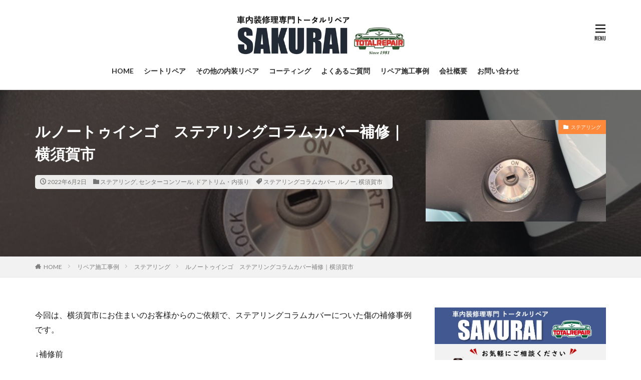

--- FILE ---
content_type: text/html; charset=UTF-8
request_url: https://www.tr-sakurai.com/archives/2286
body_size: 18241
content:

<!DOCTYPE html>

<html lang="ja" prefix="og: http://ogp.me/ns#" class="t-html 
">

<head prefix="og: http://ogp.me/ns# fb: http://ogp.me/ns/fb# article: http://ogp.me/ns/article#">
<meta charset="UTF-8">
<title>ルノートゥインゴ　ステアリングコラムカバー補修｜横須賀市｜横須賀市の車内装修理専門トータルリペアサクライ</title>
<meta name='robots' content='max-image-preview:large' />
<link rel="alternate" title="oEmbed (JSON)" type="application/json+oembed" href="https://www.tr-sakurai.com/wp-json/oembed/1.0/embed?url=https%3A%2F%2Fwww.tr-sakurai.com%2Farchives%2F2286" />
<link rel="alternate" title="oEmbed (XML)" type="text/xml+oembed" href="https://www.tr-sakurai.com/wp-json/oembed/1.0/embed?url=https%3A%2F%2Fwww.tr-sakurai.com%2Farchives%2F2286&#038;format=xml" />
<style id='wp-img-auto-sizes-contain-inline-css' type='text/css'>
img:is([sizes=auto i],[sizes^="auto," i]){contain-intrinsic-size:3000px 1500px}
/*# sourceURL=wp-img-auto-sizes-contain-inline-css */
</style>
<link rel='stylesheet' id='dashicons-css' href='https://www.tr-sakurai.com/wp/wp-includes/css/dashicons.min.css?ver=6.9' type='text/css' media='all' />
<link rel='stylesheet' id='thickbox-css' href='https://www.tr-sakurai.com/wp/wp-includes/js/thickbox/thickbox.css?ver=6.9' type='text/css' media='all' />
<link rel='stylesheet' id='wp-block-library-css' href='https://www.tr-sakurai.com/wp/wp-includes/css/dist/block-library/style.min.css?ver=6.9' type='text/css' media='all' />
<style id='wp-block-button-inline-css' type='text/css'>
.wp-block-button__link{align-content:center;box-sizing:border-box;cursor:pointer;display:inline-block;height:100%;text-align:center;word-break:break-word}.wp-block-button__link.aligncenter{text-align:center}.wp-block-button__link.alignright{text-align:right}:where(.wp-block-button__link){border-radius:9999px;box-shadow:none;padding:calc(.667em + 2px) calc(1.333em + 2px);text-decoration:none}.wp-block-button[style*=text-decoration] .wp-block-button__link{text-decoration:inherit}.wp-block-buttons>.wp-block-button.has-custom-width{max-width:none}.wp-block-buttons>.wp-block-button.has-custom-width .wp-block-button__link{width:100%}.wp-block-buttons>.wp-block-button.has-custom-font-size .wp-block-button__link{font-size:inherit}.wp-block-buttons>.wp-block-button.wp-block-button__width-25{width:calc(25% - var(--wp--style--block-gap, .5em)*.75)}.wp-block-buttons>.wp-block-button.wp-block-button__width-50{width:calc(50% - var(--wp--style--block-gap, .5em)*.5)}.wp-block-buttons>.wp-block-button.wp-block-button__width-75{width:calc(75% - var(--wp--style--block-gap, .5em)*.25)}.wp-block-buttons>.wp-block-button.wp-block-button__width-100{flex-basis:100%;width:100%}.wp-block-buttons.is-vertical>.wp-block-button.wp-block-button__width-25{width:25%}.wp-block-buttons.is-vertical>.wp-block-button.wp-block-button__width-50{width:50%}.wp-block-buttons.is-vertical>.wp-block-button.wp-block-button__width-75{width:75%}.wp-block-button.is-style-squared,.wp-block-button__link.wp-block-button.is-style-squared{border-radius:0}.wp-block-button.no-border-radius,.wp-block-button__link.no-border-radius{border-radius:0!important}:root :where(.wp-block-button .wp-block-button__link.is-style-outline),:root :where(.wp-block-button.is-style-outline>.wp-block-button__link){border:2px solid;padding:.667em 1.333em}:root :where(.wp-block-button .wp-block-button__link.is-style-outline:not(.has-text-color)),:root :where(.wp-block-button.is-style-outline>.wp-block-button__link:not(.has-text-color)){color:currentColor}:root :where(.wp-block-button .wp-block-button__link.is-style-outline:not(.has-background)),:root :where(.wp-block-button.is-style-outline>.wp-block-button__link:not(.has-background)){background-color:initial;background-image:none}
/*# sourceURL=https://www.tr-sakurai.com/wp/wp-includes/blocks/button/style.min.css */
</style>
<style id='wp-block-image-inline-css' type='text/css'>
.wp-block-image>a,.wp-block-image>figure>a{display:inline-block}.wp-block-image img{box-sizing:border-box;height:auto;max-width:100%;vertical-align:bottom}@media not (prefers-reduced-motion){.wp-block-image img.hide{visibility:hidden}.wp-block-image img.show{animation:show-content-image .4s}}.wp-block-image[style*=border-radius] img,.wp-block-image[style*=border-radius]>a{border-radius:inherit}.wp-block-image.has-custom-border img{box-sizing:border-box}.wp-block-image.aligncenter{text-align:center}.wp-block-image.alignfull>a,.wp-block-image.alignwide>a{width:100%}.wp-block-image.alignfull img,.wp-block-image.alignwide img{height:auto;width:100%}.wp-block-image .aligncenter,.wp-block-image .alignleft,.wp-block-image .alignright,.wp-block-image.aligncenter,.wp-block-image.alignleft,.wp-block-image.alignright{display:table}.wp-block-image .aligncenter>figcaption,.wp-block-image .alignleft>figcaption,.wp-block-image .alignright>figcaption,.wp-block-image.aligncenter>figcaption,.wp-block-image.alignleft>figcaption,.wp-block-image.alignright>figcaption{caption-side:bottom;display:table-caption}.wp-block-image .alignleft{float:left;margin:.5em 1em .5em 0}.wp-block-image .alignright{float:right;margin:.5em 0 .5em 1em}.wp-block-image .aligncenter{margin-left:auto;margin-right:auto}.wp-block-image :where(figcaption){margin-bottom:1em;margin-top:.5em}.wp-block-image.is-style-circle-mask img{border-radius:9999px}@supports ((-webkit-mask-image:none) or (mask-image:none)) or (-webkit-mask-image:none){.wp-block-image.is-style-circle-mask img{border-radius:0;-webkit-mask-image:url('data:image/svg+xml;utf8,<svg viewBox="0 0 100 100" xmlns="http://www.w3.org/2000/svg"><circle cx="50" cy="50" r="50"/></svg>');mask-image:url('data:image/svg+xml;utf8,<svg viewBox="0 0 100 100" xmlns="http://www.w3.org/2000/svg"><circle cx="50" cy="50" r="50"/></svg>');mask-mode:alpha;-webkit-mask-position:center;mask-position:center;-webkit-mask-repeat:no-repeat;mask-repeat:no-repeat;-webkit-mask-size:contain;mask-size:contain}}:root :where(.wp-block-image.is-style-rounded img,.wp-block-image .is-style-rounded img){border-radius:9999px}.wp-block-image figure{margin:0}.wp-lightbox-container{display:flex;flex-direction:column;position:relative}.wp-lightbox-container img{cursor:zoom-in}.wp-lightbox-container img:hover+button{opacity:1}.wp-lightbox-container button{align-items:center;backdrop-filter:blur(16px) saturate(180%);background-color:#5a5a5a40;border:none;border-radius:4px;cursor:zoom-in;display:flex;height:20px;justify-content:center;opacity:0;padding:0;position:absolute;right:16px;text-align:center;top:16px;width:20px;z-index:100}@media not (prefers-reduced-motion){.wp-lightbox-container button{transition:opacity .2s ease}}.wp-lightbox-container button:focus-visible{outline:3px auto #5a5a5a40;outline:3px auto -webkit-focus-ring-color;outline-offset:3px}.wp-lightbox-container button:hover{cursor:pointer;opacity:1}.wp-lightbox-container button:focus{opacity:1}.wp-lightbox-container button:focus,.wp-lightbox-container button:hover,.wp-lightbox-container button:not(:hover):not(:active):not(.has-background){background-color:#5a5a5a40;border:none}.wp-lightbox-overlay{box-sizing:border-box;cursor:zoom-out;height:100vh;left:0;overflow:hidden;position:fixed;top:0;visibility:hidden;width:100%;z-index:100000}.wp-lightbox-overlay .close-button{align-items:center;cursor:pointer;display:flex;justify-content:center;min-height:40px;min-width:40px;padding:0;position:absolute;right:calc(env(safe-area-inset-right) + 16px);top:calc(env(safe-area-inset-top) + 16px);z-index:5000000}.wp-lightbox-overlay .close-button:focus,.wp-lightbox-overlay .close-button:hover,.wp-lightbox-overlay .close-button:not(:hover):not(:active):not(.has-background){background:none;border:none}.wp-lightbox-overlay .lightbox-image-container{height:var(--wp--lightbox-container-height);left:50%;overflow:hidden;position:absolute;top:50%;transform:translate(-50%,-50%);transform-origin:top left;width:var(--wp--lightbox-container-width);z-index:9999999999}.wp-lightbox-overlay .wp-block-image{align-items:center;box-sizing:border-box;display:flex;height:100%;justify-content:center;margin:0;position:relative;transform-origin:0 0;width:100%;z-index:3000000}.wp-lightbox-overlay .wp-block-image img{height:var(--wp--lightbox-image-height);min-height:var(--wp--lightbox-image-height);min-width:var(--wp--lightbox-image-width);width:var(--wp--lightbox-image-width)}.wp-lightbox-overlay .wp-block-image figcaption{display:none}.wp-lightbox-overlay button{background:none;border:none}.wp-lightbox-overlay .scrim{background-color:#fff;height:100%;opacity:.9;position:absolute;width:100%;z-index:2000000}.wp-lightbox-overlay.active{visibility:visible}@media not (prefers-reduced-motion){.wp-lightbox-overlay.active{animation:turn-on-visibility .25s both}.wp-lightbox-overlay.active img{animation:turn-on-visibility .35s both}.wp-lightbox-overlay.show-closing-animation:not(.active){animation:turn-off-visibility .35s both}.wp-lightbox-overlay.show-closing-animation:not(.active) img{animation:turn-off-visibility .25s both}.wp-lightbox-overlay.zoom.active{animation:none;opacity:1;visibility:visible}.wp-lightbox-overlay.zoom.active .lightbox-image-container{animation:lightbox-zoom-in .4s}.wp-lightbox-overlay.zoom.active .lightbox-image-container img{animation:none}.wp-lightbox-overlay.zoom.active .scrim{animation:turn-on-visibility .4s forwards}.wp-lightbox-overlay.zoom.show-closing-animation:not(.active){animation:none}.wp-lightbox-overlay.zoom.show-closing-animation:not(.active) .lightbox-image-container{animation:lightbox-zoom-out .4s}.wp-lightbox-overlay.zoom.show-closing-animation:not(.active) .lightbox-image-container img{animation:none}.wp-lightbox-overlay.zoom.show-closing-animation:not(.active) .scrim{animation:turn-off-visibility .4s forwards}}@keyframes show-content-image{0%{visibility:hidden}99%{visibility:hidden}to{visibility:visible}}@keyframes turn-on-visibility{0%{opacity:0}to{opacity:1}}@keyframes turn-off-visibility{0%{opacity:1;visibility:visible}99%{opacity:0;visibility:visible}to{opacity:0;visibility:hidden}}@keyframes lightbox-zoom-in{0%{transform:translate(calc((-100vw + var(--wp--lightbox-scrollbar-width))/2 + var(--wp--lightbox-initial-left-position)),calc(-50vh + var(--wp--lightbox-initial-top-position))) scale(var(--wp--lightbox-scale))}to{transform:translate(-50%,-50%) scale(1)}}@keyframes lightbox-zoom-out{0%{transform:translate(-50%,-50%) scale(1);visibility:visible}99%{visibility:visible}to{transform:translate(calc((-100vw + var(--wp--lightbox-scrollbar-width))/2 + var(--wp--lightbox-initial-left-position)),calc(-50vh + var(--wp--lightbox-initial-top-position))) scale(var(--wp--lightbox-scale));visibility:hidden}}
/*# sourceURL=https://www.tr-sakurai.com/wp/wp-includes/blocks/image/style.min.css */
</style>
<style id='wp-block-buttons-inline-css' type='text/css'>
.wp-block-buttons{box-sizing:border-box}.wp-block-buttons.is-vertical{flex-direction:column}.wp-block-buttons.is-vertical>.wp-block-button:last-child{margin-bottom:0}.wp-block-buttons>.wp-block-button{display:inline-block;margin:0}.wp-block-buttons.is-content-justification-left{justify-content:flex-start}.wp-block-buttons.is-content-justification-left.is-vertical{align-items:flex-start}.wp-block-buttons.is-content-justification-center{justify-content:center}.wp-block-buttons.is-content-justification-center.is-vertical{align-items:center}.wp-block-buttons.is-content-justification-right{justify-content:flex-end}.wp-block-buttons.is-content-justification-right.is-vertical{align-items:flex-end}.wp-block-buttons.is-content-justification-space-between{justify-content:space-between}.wp-block-buttons.aligncenter{text-align:center}.wp-block-buttons:not(.is-content-justification-space-between,.is-content-justification-right,.is-content-justification-left,.is-content-justification-center) .wp-block-button.aligncenter{margin-left:auto;margin-right:auto;width:100%}.wp-block-buttons[style*=text-decoration] .wp-block-button,.wp-block-buttons[style*=text-decoration] .wp-block-button__link{text-decoration:inherit}.wp-block-buttons.has-custom-font-size .wp-block-button__link{font-size:inherit}.wp-block-buttons .wp-block-button__link{width:100%}.wp-block-button.aligncenter{text-align:center}
/*# sourceURL=https://www.tr-sakurai.com/wp/wp-includes/blocks/buttons/style.min.css */
</style>
<style id='global-styles-inline-css' type='text/css'>
:root{--wp--preset--aspect-ratio--square: 1;--wp--preset--aspect-ratio--4-3: 4/3;--wp--preset--aspect-ratio--3-4: 3/4;--wp--preset--aspect-ratio--3-2: 3/2;--wp--preset--aspect-ratio--2-3: 2/3;--wp--preset--aspect-ratio--16-9: 16/9;--wp--preset--aspect-ratio--9-16: 9/16;--wp--preset--color--black: #000000;--wp--preset--color--cyan-bluish-gray: #abb8c3;--wp--preset--color--white: #ffffff;--wp--preset--color--pale-pink: #f78da7;--wp--preset--color--vivid-red: #cf2e2e;--wp--preset--color--luminous-vivid-orange: #ff6900;--wp--preset--color--luminous-vivid-amber: #fcb900;--wp--preset--color--light-green-cyan: #7bdcb5;--wp--preset--color--vivid-green-cyan: #00d084;--wp--preset--color--pale-cyan-blue: #8ed1fc;--wp--preset--color--vivid-cyan-blue: #0693e3;--wp--preset--color--vivid-purple: #9b51e0;--wp--preset--gradient--vivid-cyan-blue-to-vivid-purple: linear-gradient(135deg,rgb(6,147,227) 0%,rgb(155,81,224) 100%);--wp--preset--gradient--light-green-cyan-to-vivid-green-cyan: linear-gradient(135deg,rgb(122,220,180) 0%,rgb(0,208,130) 100%);--wp--preset--gradient--luminous-vivid-amber-to-luminous-vivid-orange: linear-gradient(135deg,rgb(252,185,0) 0%,rgb(255,105,0) 100%);--wp--preset--gradient--luminous-vivid-orange-to-vivid-red: linear-gradient(135deg,rgb(255,105,0) 0%,rgb(207,46,46) 100%);--wp--preset--gradient--very-light-gray-to-cyan-bluish-gray: linear-gradient(135deg,rgb(238,238,238) 0%,rgb(169,184,195) 100%);--wp--preset--gradient--cool-to-warm-spectrum: linear-gradient(135deg,rgb(74,234,220) 0%,rgb(151,120,209) 20%,rgb(207,42,186) 40%,rgb(238,44,130) 60%,rgb(251,105,98) 80%,rgb(254,248,76) 100%);--wp--preset--gradient--blush-light-purple: linear-gradient(135deg,rgb(255,206,236) 0%,rgb(152,150,240) 100%);--wp--preset--gradient--blush-bordeaux: linear-gradient(135deg,rgb(254,205,165) 0%,rgb(254,45,45) 50%,rgb(107,0,62) 100%);--wp--preset--gradient--luminous-dusk: linear-gradient(135deg,rgb(255,203,112) 0%,rgb(199,81,192) 50%,rgb(65,88,208) 100%);--wp--preset--gradient--pale-ocean: linear-gradient(135deg,rgb(255,245,203) 0%,rgb(182,227,212) 50%,rgb(51,167,181) 100%);--wp--preset--gradient--electric-grass: linear-gradient(135deg,rgb(202,248,128) 0%,rgb(113,206,126) 100%);--wp--preset--gradient--midnight: linear-gradient(135deg,rgb(2,3,129) 0%,rgb(40,116,252) 100%);--wp--preset--font-size--small: 13px;--wp--preset--font-size--medium: 20px;--wp--preset--font-size--large: 36px;--wp--preset--font-size--x-large: 42px;--wp--preset--spacing--20: 0.44rem;--wp--preset--spacing--30: 0.67rem;--wp--preset--spacing--40: 1rem;--wp--preset--spacing--50: 1.5rem;--wp--preset--spacing--60: 2.25rem;--wp--preset--spacing--70: 3.38rem;--wp--preset--spacing--80: 5.06rem;--wp--preset--shadow--natural: 6px 6px 9px rgba(0, 0, 0, 0.2);--wp--preset--shadow--deep: 12px 12px 50px rgba(0, 0, 0, 0.4);--wp--preset--shadow--sharp: 6px 6px 0px rgba(0, 0, 0, 0.2);--wp--preset--shadow--outlined: 6px 6px 0px -3px rgb(255, 255, 255), 6px 6px rgb(0, 0, 0);--wp--preset--shadow--crisp: 6px 6px 0px rgb(0, 0, 0);}:where(.is-layout-flex){gap: 0.5em;}:where(.is-layout-grid){gap: 0.5em;}body .is-layout-flex{display: flex;}.is-layout-flex{flex-wrap: wrap;align-items: center;}.is-layout-flex > :is(*, div){margin: 0;}body .is-layout-grid{display: grid;}.is-layout-grid > :is(*, div){margin: 0;}:where(.wp-block-columns.is-layout-flex){gap: 2em;}:where(.wp-block-columns.is-layout-grid){gap: 2em;}:where(.wp-block-post-template.is-layout-flex){gap: 1.25em;}:where(.wp-block-post-template.is-layout-grid){gap: 1.25em;}.has-black-color{color: var(--wp--preset--color--black) !important;}.has-cyan-bluish-gray-color{color: var(--wp--preset--color--cyan-bluish-gray) !important;}.has-white-color{color: var(--wp--preset--color--white) !important;}.has-pale-pink-color{color: var(--wp--preset--color--pale-pink) !important;}.has-vivid-red-color{color: var(--wp--preset--color--vivid-red) !important;}.has-luminous-vivid-orange-color{color: var(--wp--preset--color--luminous-vivid-orange) !important;}.has-luminous-vivid-amber-color{color: var(--wp--preset--color--luminous-vivid-amber) !important;}.has-light-green-cyan-color{color: var(--wp--preset--color--light-green-cyan) !important;}.has-vivid-green-cyan-color{color: var(--wp--preset--color--vivid-green-cyan) !important;}.has-pale-cyan-blue-color{color: var(--wp--preset--color--pale-cyan-blue) !important;}.has-vivid-cyan-blue-color{color: var(--wp--preset--color--vivid-cyan-blue) !important;}.has-vivid-purple-color{color: var(--wp--preset--color--vivid-purple) !important;}.has-black-background-color{background-color: var(--wp--preset--color--black) !important;}.has-cyan-bluish-gray-background-color{background-color: var(--wp--preset--color--cyan-bluish-gray) !important;}.has-white-background-color{background-color: var(--wp--preset--color--white) !important;}.has-pale-pink-background-color{background-color: var(--wp--preset--color--pale-pink) !important;}.has-vivid-red-background-color{background-color: var(--wp--preset--color--vivid-red) !important;}.has-luminous-vivid-orange-background-color{background-color: var(--wp--preset--color--luminous-vivid-orange) !important;}.has-luminous-vivid-amber-background-color{background-color: var(--wp--preset--color--luminous-vivid-amber) !important;}.has-light-green-cyan-background-color{background-color: var(--wp--preset--color--light-green-cyan) !important;}.has-vivid-green-cyan-background-color{background-color: var(--wp--preset--color--vivid-green-cyan) !important;}.has-pale-cyan-blue-background-color{background-color: var(--wp--preset--color--pale-cyan-blue) !important;}.has-vivid-cyan-blue-background-color{background-color: var(--wp--preset--color--vivid-cyan-blue) !important;}.has-vivid-purple-background-color{background-color: var(--wp--preset--color--vivid-purple) !important;}.has-black-border-color{border-color: var(--wp--preset--color--black) !important;}.has-cyan-bluish-gray-border-color{border-color: var(--wp--preset--color--cyan-bluish-gray) !important;}.has-white-border-color{border-color: var(--wp--preset--color--white) !important;}.has-pale-pink-border-color{border-color: var(--wp--preset--color--pale-pink) !important;}.has-vivid-red-border-color{border-color: var(--wp--preset--color--vivid-red) !important;}.has-luminous-vivid-orange-border-color{border-color: var(--wp--preset--color--luminous-vivid-orange) !important;}.has-luminous-vivid-amber-border-color{border-color: var(--wp--preset--color--luminous-vivid-amber) !important;}.has-light-green-cyan-border-color{border-color: var(--wp--preset--color--light-green-cyan) !important;}.has-vivid-green-cyan-border-color{border-color: var(--wp--preset--color--vivid-green-cyan) !important;}.has-pale-cyan-blue-border-color{border-color: var(--wp--preset--color--pale-cyan-blue) !important;}.has-vivid-cyan-blue-border-color{border-color: var(--wp--preset--color--vivid-cyan-blue) !important;}.has-vivid-purple-border-color{border-color: var(--wp--preset--color--vivid-purple) !important;}.has-vivid-cyan-blue-to-vivid-purple-gradient-background{background: var(--wp--preset--gradient--vivid-cyan-blue-to-vivid-purple) !important;}.has-light-green-cyan-to-vivid-green-cyan-gradient-background{background: var(--wp--preset--gradient--light-green-cyan-to-vivid-green-cyan) !important;}.has-luminous-vivid-amber-to-luminous-vivid-orange-gradient-background{background: var(--wp--preset--gradient--luminous-vivid-amber-to-luminous-vivid-orange) !important;}.has-luminous-vivid-orange-to-vivid-red-gradient-background{background: var(--wp--preset--gradient--luminous-vivid-orange-to-vivid-red) !important;}.has-very-light-gray-to-cyan-bluish-gray-gradient-background{background: var(--wp--preset--gradient--very-light-gray-to-cyan-bluish-gray) !important;}.has-cool-to-warm-spectrum-gradient-background{background: var(--wp--preset--gradient--cool-to-warm-spectrum) !important;}.has-blush-light-purple-gradient-background{background: var(--wp--preset--gradient--blush-light-purple) !important;}.has-blush-bordeaux-gradient-background{background: var(--wp--preset--gradient--blush-bordeaux) !important;}.has-luminous-dusk-gradient-background{background: var(--wp--preset--gradient--luminous-dusk) !important;}.has-pale-ocean-gradient-background{background: var(--wp--preset--gradient--pale-ocean) !important;}.has-electric-grass-gradient-background{background: var(--wp--preset--gradient--electric-grass) !important;}.has-midnight-gradient-background{background: var(--wp--preset--gradient--midnight) !important;}.has-small-font-size{font-size: var(--wp--preset--font-size--small) !important;}.has-medium-font-size{font-size: var(--wp--preset--font-size--medium) !important;}.has-large-font-size{font-size: var(--wp--preset--font-size--large) !important;}.has-x-large-font-size{font-size: var(--wp--preset--font-size--x-large) !important;}
/*# sourceURL=global-styles-inline-css */
</style>

<style id='classic-theme-styles-inline-css' type='text/css'>
/*! This file is auto-generated */
.wp-block-button__link{color:#fff;background-color:#32373c;border-radius:9999px;box-shadow:none;text-decoration:none;padding:calc(.667em + 2px) calc(1.333em + 2px);font-size:1.125em}.wp-block-file__button{background:#32373c;color:#fff;text-decoration:none}
/*# sourceURL=/wp-includes/css/classic-themes.min.css */
</style>
<link rel='stylesheet' id='contact-form-7-css' href='https://www.tr-sakurai.com/wp/wp-content/plugins/contact-form-7/includes/css/styles.css?ver=6.1.4' type='text/css' media='all' />
<script type="text/javascript" src="https://www.tr-sakurai.com/wp/wp-includes/js/jquery/jquery.min.js?ver=3.7.1" id="jquery-core-js"></script>
<script type="text/javascript" src="https://www.tr-sakurai.com/wp/wp-includes/js/jquery/jquery-migrate.min.js?ver=3.4.1" id="jquery-migrate-js"></script>
<link rel="https://api.w.org/" href="https://www.tr-sakurai.com/wp-json/" /><link rel="alternate" title="JSON" type="application/json" href="https://www.tr-sakurai.com/wp-json/wp/v2/posts/2286" /><link class="css-async" rel href="https://www.tr-sakurai.com/wp/wp-content/themes/the-thor/css/icon.min.css">
<link class="css-async" rel href="https://fonts.googleapis.com/css?family=Lato:100,300,400,700,900">
<link class="css-async" rel href="https://fonts.googleapis.com/css?family=Fjalla+One">
<link rel="stylesheet" href="https://fonts.googleapis.com/css?family=Noto+Sans+JP:100,200,300,400,500,600,700,800,900">
<link rel="stylesheet" href="https://www.tr-sakurai.com/wp/wp-content/themes/the-thor/style.min.css">
<link class="css-async" rel href="https://www.tr-sakurai.com/wp/wp-content/themes/the-thor-child/style-user.css?1614247971">
<link rel="canonical" href="https://www.tr-sakurai.com/archives/2286" />
<script src="https://ajax.googleapis.com/ajax/libs/jquery/1.12.4/jquery.min.js"></script>
<meta http-equiv="X-UA-Compatible" content="IE=edge">
<meta name="viewport" content="width=device-width, initial-scale=1, viewport-fit=cover"/>
<style>
.widget.widget_nav_menu ul.menu{border-color: rgba(93,167,227,0.15);}.widget.widget_nav_menu ul.menu li{border-color: rgba(93,167,227,0.75);}.widget.widget_nav_menu ul.menu .sub-menu li{border-color: rgba(93,167,227,0.15);}.widget.widget_nav_menu ul.menu .sub-menu li .sub-menu li:first-child{border-color: rgba(93,167,227,0.15);}.widget.widget_nav_menu ul.menu li a:hover{background-color: rgba(93,167,227,0.75);}.widget.widget_nav_menu ul.menu .current-menu-item > a{background-color: rgba(93,167,227,0.75);}.widget.widget_nav_menu ul.menu li .sub-menu li a:before {color:#5da7e3;}.widget.widget_nav_menu ul.menu li a{background-color:#5da7e3;}.widget.widget_nav_menu ul.menu .sub-menu a:hover{color:#5da7e3;}.widget.widget_nav_menu ul.menu .sub-menu .current-menu-item a{color:#5da7e3;}.widget.widget_categories ul{border-color: rgba(93,167,227,0.15);}.widget.widget_categories ul li{border-color: rgba(93,167,227,0.75);}.widget.widget_categories ul .children li{border-color: rgba(93,167,227,0.15);}.widget.widget_categories ul .children li .children li:first-child{border-color: rgba(93,167,227,0.15);}.widget.widget_categories ul li a:hover{background-color: rgba(93,167,227,0.75);}.widget.widget_categories ul .current-menu-item > a{background-color: rgba(93,167,227,0.75);}.widget.widget_categories ul li .children li a:before {color:#5da7e3;}.widget.widget_categories ul li a{background-color:#5da7e3;}.widget.widget_categories ul .children a:hover{color:#5da7e3;}.widget.widget_categories ul .children .current-menu-item a{color:#5da7e3;}.widgetSearch__input:hover{border-color:#5da7e3;}.widgetCatTitle{background-color:#5da7e3;}.widgetCatTitle__inner{background-color:#5da7e3;}.widgetSearch__submit:hover{background-color:#5da7e3;}.widgetProfile__sns{background-color:#5da7e3;}.widget.widget_calendar .calendar_wrap tbody a:hover{background-color:#5da7e3;}.widget ul li a:hover{color:#5da7e3;}.widget.widget_rss .rsswidget:hover{color:#5da7e3;}.widget.widget_tag_cloud a:hover{background-color:#5da7e3;}.widget select:hover{border-color:#5da7e3;}.widgetSearch__checkLabel:hover:after{border-color:#5da7e3;}.widgetSearch__check:checked .widgetSearch__checkLabel:before, .widgetSearch__check:checked + .widgetSearch__checkLabel:before{border-color:#5da7e3;}.widgetTab__item.current{border-top-color:#5da7e3;}.widgetTab__item:hover{border-top-color:#5da7e3;}.searchHead__title{background-color:#5da7e3;}.searchHead__submit:hover{color:#5da7e3;}.menuBtn__close:hover{color:#5da7e3;}.menuBtn__link:hover{color:#5da7e3;}@media only screen and (min-width: 992px){.menuBtn__link {background-color:#5da7e3;}}.t-headerCenter .menuBtn__link:hover{color:#5da7e3;}.searchBtn__close:hover{color:#5da7e3;}.searchBtn__link:hover{color:#5da7e3;}.breadcrumb__item a:hover{color:#5da7e3;}.pager__item{color:#5da7e3;}.pager__item:hover, .pager__item-current{background-color:#5da7e3; color:#fff;}.page-numbers{color:#5da7e3;}.page-numbers:hover, .page-numbers.current{background-color:#5da7e3; color:#fff;}.pagePager__item{color:#5da7e3;}.pagePager__item:hover, .pagePager__item-current{background-color:#5da7e3; color:#fff;}.heading a:hover{color:#5da7e3;}.eyecatch__cat{background-color:#5da7e3;}.the__category{background-color:#5da7e3;}.dateList__item a:hover{color:#5da7e3;}.controllerFooter__item:last-child{background-color:#5da7e3;}.controllerFooter__close{background-color:#5da7e3;}.bottomFooter__topBtn{background-color:#5da7e3;}.mask-color{background-color:#5da7e3;}.mask-colorgray{background-color:#5da7e3;}.pickup3__item{background-color:#5da7e3;}.categoryBox__title{color:#5da7e3;}.comments__list .comment-meta{background-color:#5da7e3;}.comment-respond .submit{background-color:#5da7e3;}.prevNext__pop{background-color:#5da7e3;}.swiper-pagination-bullet-active{background-color:#5da7e3;}.swiper-slider .swiper-button-next, .swiper-slider .swiper-container-rtl .swiper-button-prev, .swiper-slider .swiper-button-prev, .swiper-slider .swiper-container-rtl .swiper-button-next	{background-color:#5da7e3;}.snsFooter{background-color:#5da7e3}.widget-main .heading.heading-widget{background-color:#5da7e3}.widget-main .heading.heading-widgetsimple{background-color:#5da7e3}.widget-main .heading.heading-widgetsimplewide{background-color:#5da7e3}.widget-main .heading.heading-widgetwide{background-color:#5da7e3}.widget-main .heading.heading-widgetbottom:before{border-color:#5da7e3}.widget-main .heading.heading-widgetborder{border-color:#5da7e3}.widget-main .heading.heading-widgetborder::before,.widget-main .heading.heading-widgetborder::after{background-color:#5da7e3}.widget-side .heading.heading-widget{background-color:#415891}.widget-side .heading.heading-widgetsimple{background-color:#415891}.widget-side .heading.heading-widgetsimplewide{background-color:#415891}.widget-side .heading.heading-widgetwide{background-color:#415891}.widget-side .heading.heading-widgetbottom:before{border-color:#415891}.widget-side .heading.heading-widgetborder{border-color:#415891}.widget-side .heading.heading-widgetborder::before,.widget-side .heading.heading-widgetborder::after{background-color:#415891}.widget-foot .heading.heading-widget{background-color:#191919}.widget-foot .heading.heading-widgetsimple{background-color:#191919}.widget-foot .heading.heading-widgetsimplewide{background-color:#191919}.widget-foot .heading.heading-widgetwide{background-color:#191919}.widget-foot .heading.heading-widgetbottom:before{border-color:#191919}.widget-foot .heading.heading-widgetborder{border-color:#191919}.widget-foot .heading.heading-widgetborder::before,.widget-foot .heading.heading-widgetborder::after{background-color:#191919}.widget-menu .heading.heading-widget{background-color:#5da7e3}.widget-menu .heading.heading-widgetsimple{background-color:#5da7e3}.widget-menu .heading.heading-widgetsimplewide{background-color:#5da7e3}.widget-menu .heading.heading-widgetwide{background-color:#5da7e3}.widget-menu .heading.heading-widgetbottom:before{border-color:#5da7e3}.widget-menu .heading.heading-widgetborder{border-color:#5da7e3}.widget-menu .heading.heading-widgetborder::before,.widget-menu .heading.heading-widgetborder::after{background-color:#5da7e3}@media only screen and (min-width: 768px){.swiper-slider {height: 600px;}}.still.still-movie .still__box{background-image:url();}@media only screen and (min-width: 768px){.still.still-movie .still__box{background-image:url();}}.pickupHead{background-color:#1c3e60}.pickup3__bg.mask.mask-colorgray{background-color:#d9a300}.rankingBox__bg{background-color:#5da7e3}.the__ribbon{background-color:#235e99}.the__ribbon:after{border-left-color:#235e99; border-right-color:#235e99}.eyecatch__link.eyecatch__link-mask:hover::after{content: "READ MORE";}.eyecatch__link.eyecatch__link-maskzoom:hover::after{content: "READ MORE";}.eyecatch__link.eyecatch__link-maskzoomrotate:hover::after{content: "READ MORE";}.cc-ft11{color:#ff893a;}.cc-hv11:hover{color:#ff893a;}.cc-bg11{background-color:#ff893a;}.cc-br11{border-color:#ff893a;}.cc-ft8{color:#ff893a;}.cc-hv8:hover{color:#ff893a;}.cc-bg8{background-color:#ff893a;}.cc-br8{border-color:#ff893a;}.cc-ft7{color:#ff893a;}.cc-hv7:hover{color:#ff893a;}.cc-bg7{background-color:#ff893a;}.cc-br7{border-color:#ff893a;}.cc-ft10{color:#ff893a;}.cc-hv10:hover{color:#ff893a;}.cc-bg10{background-color:#ff893a;}.cc-br10{border-color:#ff893a;}.cc-ft6{color:#ff893a;}.cc-hv6:hover{color:#ff893a;}.cc-bg6{background-color:#ff893a;}.cc-br6{border-color:#ff893a;}.postcta-bg{background-color:#3970a2}.content .afTagBox__btnDetail{background-color:#5da7e3;}.widget .widgetAfTag__btnDetail{background-color:#5da7e3;}.content .afTagBox__btnAf{background-color:#5da7e3;}.widget .widgetAfTag__btnAf{background-color:#5da7e3;}.content a{color:#5da7e3;}.phrase a{color:#5da7e3;}.content .sitemap li a:hover{color:#5da7e3;}.content h2 a:hover,.content h3 a:hover,.content h4 a:hover,.content h5 a:hover{color:#5da7e3;}.content ul.menu li a:hover{color:#5da7e3;}.content .es-LiconBox:before{background-color:#a83f3f;}.content .es-LiconCircle:before{background-color:#a83f3f;}.content .es-BTiconBox:before{background-color:#a83f3f;}.content .es-BTiconCircle:before{background-color:#a83f3f;}.content .es-BiconObi{border-color:#a83f3f;}.content .es-BiconCorner:before{background-color:#a83f3f;}.content .es-BiconCircle:before{background-color:#a83f3f;}.content .es-BmarkHatena::before{background-color:#005293;}.content .es-BmarkExcl::before{background-color:#b60105;}.content .es-BmarkQ::before{background-color:#005293;}.content .es-BmarkQ::after{border-top-color:#005293;}.content .es-BmarkA::before{color:#b60105;}.content .es-BsubTradi::before{color:#ffffff;background-color:#b60105;border-color:#b60105;}.btn__link-primary{color:#ffffff; background-color:#3f3f3f;}.content .btn__link-primary{color:#ffffff; background-color:#3f3f3f;}.searchBtn__contentInner .btn__link-search{color:#ffffff; background-color:#3f3f3f;}.btn__link-secondary{color:#ffffff; background-color:#5da7e3;}.content .btn__link-secondary{color:#ffffff; background-color:#5da7e3;}.btn__link-search{color:#ffffff; background-color:#5da7e3;}.btn__link-normal{color:#ffffff;}.content .btn__link-normal{color:#ffffff;}.btn__link-normal:hover{background-color:#ffffff;}.content .btn__link-normal:hover{background-color:#ffffff;}.comments__list .comment-reply-link{color:#ffffff;}.comments__list .comment-reply-link:hover{background-color:#ffffff;}@media only screen and (min-width: 992px){.subNavi__link-pickup{color:#ffffff;}}@media only screen and (min-width: 992px){.subNavi__link-pickup:hover{background-color:#ffffff;}}.content h2{color:#191919}.content h3{color:#191919}.content h4{color:#191919}.content h5{color:#191919}.content ul > li::before{color:#a83f3f;}.content ul{color:#191919;}.content ol > li::before{color:#a83f3f; border-color:#a83f3f;}.content ol > li > ol > li::before{background-color:#a83f3f; border-color:#a83f3f;}.content ol > li > ol > li > ol > li::before{color:#a83f3f; border-color:#a83f3f;}.content ol{color:#191919;}.content .balloon .balloon__text{color:#191919; background-color:#f2f2f2;}.content .balloon .balloon__text-left:before{border-left-color:#f2f2f2;}.content .balloon .balloon__text-right:before{border-right-color:#f2f2f2;}.content .balloon-boder .balloon__text{color:#191919; background-color:#ffffff;  border-color:#d8d8d8;}.content .balloon-boder .balloon__text-left:before{border-left-color:#d8d8d8;}.content .balloon-boder .balloon__text-left:after{border-left-color:#ffffff;}.content .balloon-boder .balloon__text-right:before{border-right-color:#d8d8d8;}.content .balloon-boder .balloon__text-right:after{border-right-color:#ffffff;}.content blockquote{color:#191919; background-color:#f2f2f2;}.content blockquote::before{color:#d8d8d8;}.content table{color:#191919; border-top-color:#d3d3d3; border-left-color:#d3d3d3;}.content table th{background:#e5e5e5; color:#161616; ;border-right-color:#d3d3d3; border-bottom-color:#d3d3d3;}.content table td{background:#ffffff; ;border-right-color:#d3d3d3; border-bottom-color:#d3d3d3;}.content table tr:nth-child(odd) td{background-color:#ffffff;}
</style>
<link rel="icon" href="https://www.tr-sakurai.com/wp/wp-content/uploads/2021/03/total_repair_icon.png" sizes="32x32" />
<link rel="icon" href="https://www.tr-sakurai.com/wp/wp-content/uploads/2021/03/total_repair_icon.png" sizes="192x192" />
<link rel="apple-touch-icon" href="https://www.tr-sakurai.com/wp/wp-content/uploads/2021/03/total_repair_icon.png" />
<meta name="msapplication-TileImage" content="https://www.tr-sakurai.com/wp/wp-content/uploads/2021/03/total_repair_icon.png" />
		<style type="text/css" id="wp-custom-css">
			/*reCAPTCHAアイコン非表示*/
.grecaptcha-badge { visibility: hidden; }


/*ヘッターロゴサイズ調整タグ*/
@media screen and (min-width:896px) {
.t-logoPc70 .siteTitle__logo {
height: 80px;
}
}

@media screen and (min-width: 680px){   
  .pc { display:block; }
  .sp { display:none; }
}
@media screen and (max-width: 680px){   
  .pc { display:none; }
  .sp { display:block; }
}

/*フッターエリア背景色*/
.l-footer .wider .bottomFooter{background:#1c3e60;}

/*フッターエリアフォント色*/
.l-footer .wider .bottomFooter .container .bottomFooter__navi .bottomFooter__list li{color:fff;}

/*サイドカテゴリーカスタム*/
.widget.widget_categories ul{
border-left: 0;
border-right: 0;
border-bottom: 0;
}.l-sidebar .widget.widget_categories ul li {
background:#eee;
border-top: solid 1px #ccc;
}.widget.widget_categories ul .children li {
border-top: dashed 1px #ccc;
background:#fff;
}.l-sidebar .widget.widget_categories h2 + ul{
border-bottom:solid 1px #ccc;
}.widget.widget_categories ul li a{
color: #000000;
background: #ffffff;
}.l-sidebar .widget.widget_categories ul li a:before, .menuBtn .widget.widget_categories ul li a:before {
margin: 0px 5px;
color: #aaa;
content: "\e939";
font-size:100%;
}.l-sidebar .widget.widget_categories ul li .children li a{
background: #fff;
color: #999;
padding-left:30px;
}.widget.widget_categories ul li .children li a:before {
color: #aaa;
content: "\e92f";
}.l-sidebar .widget.widget_categories ul li a:hover, .l-sidebar .widget.widget_categories ul li .children li a:hover, .menuBtn .widget.widget_categories ul li .children li a:hover {
background-color: ;
}.widget.widget_categories ul li .children li a:hover {
color:#fff;
}.widgetCount {
background: #aaa;
color: #fff;
min-width: 20px;
min-height: 20px;
line-height: 20px;
margin-left: 0px;
}.widget.widget_categories ul li a:hover{
color:#fff;
}

.l-sidebar .widget.widget_categories ul li a:before, .menuBtn .widget.widget_categories ul li a:before {
	margin-right: 10px;
	margin-left: 5px;
	content: "\e998"; /*親カテゴリのアイコン*/
	font-size: 1.5rem; /*親カテゴリのアイコンサイズ*/
	color: #F7819F;
}
.l-sidebar .widget.widget_categories ul li .children li a, .menuBtn .widget.widget_categories ul li .children li a {
	padding: 10px 15px 10px 30px; /*左パディングを30pxに指定*/
}
.l-sidebar .widget.widget_categories ul li .children li a:before, .menuBtn .widget.widget_categories ul li .children li a:before {
	content: ""; /*子カテゴリのアイコン*/
}


/*グローバルナビ文字色背景色*/
.globalNavi__list li a {
background-color: ;
color: #2E2E2E;
border-radius: 1px;
width: px;
text-align: ;
}


/*画像ホバー時エフェクト*/
.img_wrap:hover {
	opacity: 0.5; /*不透明度*/
	transition: all 0.4s ease; /*エフェクト処理*/
}

@media screen and (min-width: 680px){   
  .pc { display:block; }
  .sp { display:none; }
}
@media screen and (max-width: 680px){   
  .pc { display:none; }
  .sp { display:block; }
}


/************************************
** ■ウイジェット画像ホバー時のエフェクト処理
************************************/
.widget img:hover {
	opacity: 0.5; /*不透明度*/
	transition: all 0.4s ease; /*エフェクト処理*/
}

/* マーカー */
.marker-yellow {
background: linear-gradient(transparent 60%, #ffff00 0%);
}



/* 大枠ボックス */
.layer{
  display: flex;
  justify-content: center;
  align-items: center;
  text-align: center;
  margin: 0 auto;
}

/* 背景画像の読み込み */
.layer-bg{
  background: url(https://www.tr-sakurai.com/wp/wp-content/uploads/2021/02/sheet_image02.jpg) no-repeat 0 0;
  background-size: 100%;
}

.layer-bg2{
  background: url(https://www.tr-sakurai.com/wp/wp-content/uploads/2021/02/other_imege.jpg) no-repeat 0 0;
  background-size: 100%;
}

.layer-bg3{
  background: url(https://www.tr-sakurai.com/wp/wp-content/uploads/2021/02/coating_image.jpg) no-repeat 0 0;
  background-size: 100%;
}

.layer-bg4{
  background: url(https://www.tr-sakurai.com/wp/wp-content/uploads/2021/03/contact_image.jpg) no-repeat 0 0;
  background-size: 100%;
}

.layer-bg5{
  background: url(https://www.tr-sakurai.com/wp/wp-content/uploads/2021/03/image_1.jpeg) no-repeat 0 0;
  background-size: 100%;
}


/* 重ねる文字の基本設定 */
.layer-txt{
  text-shadow: 1px 1px 4px rgba(0,0,0,0.4);
  color: #fff;
  letter-spacing: 0.4rem;
}


/* SP向けの設定 */
@media screen and (max-width: 600px) {
  .layer-txt{
   font-size: 1.4rem;
   padding: 4rem 0;
  }
}

/* PC向けの設定 */
@media screen and (min-width: 601px) {
  .layer-txt{
    font-size: 2rem;
    padding: 8rem 0;
  }
}


/*TOP上部タイトル*/
.sample_1 {
     text-align: center;
 	  font-size: 2em;/* 文字の大きさ */
    font-weight: bold;/* 文字の太さ */
    color: #5C4747;/* 文字の色 */
   
}
 
.sample_1 span{
     position: relative;
     display: inline-block;
     padding-bottom:0.5em;
     border-bottom: 1px solid black;
}
      
.sample_1 span::before,
.sample_1 span::after {
     position: absolute;
     top: 100%;
     left:50%;
     transform:translateX(-50%);
     content: '';
     border: 10px solid transparent;
}
 
.sample_1 span::before {
     border-top: 10px solid black;
}

.sample_1 span::after {
     margin-top: -1px;
     border-top: 10px solid white;
}


/*TOPコンセプト*/
.mybox1{
	border: 5px solid #f5d5da;	/* 内側の線の太さ・種類・色 */
	margin: 0px; /* 外側の余白 */
	padding: 20px; /* 内側の余白 */
	position: relative;
	z-index: 0;
  background-color:#fff ;

}
.mybox1:before {
	border: 0px solid #f5d5da;	/* 外側の線の太さ・種類・色 */
	content: '';
	display: block;
	position: absolute;
	top: -10px;
	bottom: -10px;
	left: -10px;
	right: -10px;
	z-index: -1;
}


/* ビフォーアフター */
.comp{
	display: table;
	margin: 20px auto 0;
	width: 100%;
	text-align: center;
}
.comparison{
	padding: 10px 0;
	width: 45%;
	text-align: center;
	display: inline-block;
	margin-bottom: 0px;
}
.comparison_be{
	background: #e6f4fc;
	margin-right: 1%;
}
.comparison_af{
	background: #ffeede;
	margin-left: 1%;
}
.comparison span{
	font-size: 20px;

}
.comparison p{
	font-size: 18px;
	margin: 3px 0!important;
	line-height: 1;
}


.title_1 {
  position: relative;
  overflow: hidden;
  padding: 1.5rem 2rem 1.5rem 130px;
  border: 2px solid #104589;
}

.title_1:before {
  position: absolute;
  top: -150%;
  left: -100px;
  width: 200px;
  height: 300%;
  content: '';
  -webkit-transform: rotate(25deg);
  transform: rotate(25deg);
  background: #104589;
}

.title_1 span {
  font-size: 40px;
  font-size: 5rem;
  position: absolute;
  z-index: 1;
  top: 0;
  left: 0;
  display: block;
  padding-top: 3px;
  padding-left: 16px;
  color: #fff;
}

.kakomi-box1 {
 margin: 1em 0;
 padding: 2em 1.5em 2em;
 width: 100%;
 color: #000;
 border: 1px solid #ccc; /* 枠線 */
 background-color: #fff; /* 背景色 */
 box-shadow: 1px 1px 2px #ccc;
 background-image:url(https://www.tr-sakurai.com/wp/wp-content/uploads/2021/03/kakoi_.jpg);
}



/* コーティング見出し */
.title_3 {
  position: relative;
  padding: 5px 26px 5px 42px;
  background: #3397bd;
  font-size: 20px;
  color: #2d2d2d;
  margin-left: -33px;
  line-height: 1.3;
  border-bottom: solid 3px #3397bd;
  z-index:-2;
}

.title_3:before {
  position: absolute;
  content: '';
  left: -2px;
  top: -2px;
  width: 0;
  height: 0;
  border: none;
  border-left: solid 40px white;
  border-bottom: solid 79px transparent;
  z-index: -1;
}

.title_3:after {
  position: absolute;
  content: '';
  right: -3px;
  top: -7px;
  width: 0;
  height: 0;
  border: none;
  border-left: solid 40px transparent;
  border-bottom: solid 79px white;
  z-index: -1;
}


/* 出張エリア囲い */
.kakomi-box2 {
 margin: 1em 0;
 padding: 1em 1em 1em;
 width: 100%;
 font-weight:;
 border: 1px solid #fff; /* 枠線 */
 background-color: #fff; /* 背景色 */
 box-shadow: 1px 1px 2px #ccc;
 background-image:url();
	
}

/* 地域エリアストライプ囲い */
.box2{
    padding: 0.5em 1em;
    margin: 1em;
	display:inline-block;
    background: -webkit-repeating-linear-gradient(-45deg, #0e8ab0, #0e8ab0 3px, #3e88b0 3px, #3e88b0 7px);
    background: repeating-linear-gradient(-45deg, #ff893a, #ff893a 3px,  #ff7a21 3px,  #ff7a21 7px);
}
.box2 p {
    margin: 0; 
    padding: 0;
}



/*Ｈ6見出し□□*/
h6 {
	position: relative;
	padding-left: 30px;
  padding-bottom: 2px;
	font-size:22px;
	color: #595959;
	border-bottom: solid 1px #8a8a8a;

}
h6::before,
h6::after{
	content: "□";
	position: absolute;
}
h6::before{
	left:0;
	top:-3px;
}
h6::after{
	left: 5px;
	top: 3px;
	color: #ffa530;
} 


/*アイコンタイトル*/
/*recommen-entry*/
.recommend-entry {
    position: relative;
    border: 1px solid #666;
    padding: 15px;
}

.recommend_title {
    position: absolute;
    top: -20px;
    left: 20px;
    font-weight: bold;
    font-size: 120%;
    background: #fff;
    padding: 0 .5em;
}

.recommend_title:before {
    margin-right: 10px;
    font-family: "blogicon";
    content: "";
    display: inline-block;   
}


/*ストライプ囲い*/
.box16{
    padding: 0.5em 1em;
    margin: 2em 0;
    background: -webkit-repeating-linear-gradient(-45deg, #f0f8ff, #f0f8ff 3px,#e9f4ff 3px, #e9f4ff 7px);
    background: repeating-linear-gradient(-45deg, #f0f8ff, #f0f8ff 3px,#e9f4ff 3px, #e9f4ff 7px);
}
.box16 p {
    margin: 0; 
    padding: 0;
}


/*角太い囲みボックス*/
.mybox {
	border: 5px solid #eee;	/* 線の太さ・種類・色 */
	margin: 10px; /* 外側の余白 */
	padding: 10px; /* 内側の余白 */
	position: relative;
	z-index: 0;
}
.mybox:before {
	border-top: 5px solid #f0b8bf;	/* 一部だけ異なる線の太さ・種類・色 */
	border-left: 5px solid #f0b8bf;	/* 一部だけ異なる線の太さ・種類・色 */
	content: '';
	display: block;
	position: absolute;
	top: -5px;
	left: -5px;
	width: 20px;
	height: 20px;
	z-index: 1;
}


/* 対象パーツ囲み枠*/
.kakomi-box3 {
 margin: -2em 0em -2em;
 padding: 0.3em;
 font-size: 15px;
 border: 3px double #fff; /*太さ・線種・色*/
 color: #fff; /* 文字色 */
 background-color: #005ebb; /* 背景色 */
 border-radius: 1px; /*角の丸み*/
 display:inline-block;
}

.kakomi-box3 p {
    margin: 0; 
    padding: 0;
}


/*-- PC SP表示切替え --*/
.pc-dsp { display:block; }
.sp-dsp { display:none; }

@media only screen and (max-width : 736px){
.pc-dsp { display:none; }
.sp-dsp { display:block; }
}


/* Q&Aテスト */
.cp_qa *, .cp_qa *:after, .cp_qa *:before {
	-webkit-box-sizing: border-box;
	        box-sizing: border-box;
}
.cp_qa {
	overflow-x: hidden;
	margin: 0 auto;
	color: #333333;
}
.cp_qa .cp_actab {
	padding: 5px 0;
	border-bottom: 1px dotted #cccccc;
}
.cp_qa label {
	font-size: 1.1em;
	position: relative;
	display: block;
	width: 100%;
	margin: 0;
	padding: 10px 10px 0 30px;
	cursor: pointer;
}
.cp_qa .cp_actab-content {
	font-size: 1em;
	color: #255483;
	position: relative;
	overflow: hidden;
	height: 0;
	margin: 0 0px;
	padding: 0 14px;
	-webkit-transition: 0.4s ease;
	        transition: 0.4s ease;
	opacity: 0;
}
.cp_qa .cp_actab input[type=checkbox]:checked ~ .cp_actab-content {
	height: auto;
	padding: 14px;
	opacity: 1;
}
.cp_qa .cp_plus {
	font-size: 2em;
	line-height: 100%;
	position: absolute;
	z-index: 5;
	margin: 3px 0 0 10px;
	-webkit-transition: 0.2s ease;
	        transition: 0.2s ease;
}
.cp_qa .cp_actab input[type=checkbox]:checked ~ .cp_plus {
	-webkit-transform: rotate(45deg);
	        transform: rotate(45deg);
}
.cp_qa .cp_actab input[type=checkbox] {
  display: none;
}

.cp_qa .cp_actab label:hover {
	color: #ea3559;
}




/* QA見出し囲い */
.box3 {
    padding: 0.5em 1em;
    margin: -1.5em 0;
    color: #fff;
    background: #3374b5;/*背景色*/
	display: inline-block;

}
.box3 p {
    margin: 0; 
    padding: 0;
}



/* お問い合わせフォームタグ */
input[type="text"],
input[type="password"],
input[type="datetime"],
input[type="date"],
input[type="month"],
input[type="time"],
input[type="week"],
input[type="number"],
input[type="email"],
input[type="url"],
input[type="search"],
input[type="tel"],
input[type="color"],
select,
textarea,
.field {
  display: block;
  width: 100%;
  height: 45px;
  margin-bottom: 0;
  padding: 0 12px;
  border: 0;
  border-radius: 3px;
  background-color: #eff1f5;
  box-shadow: none;
  color: #5c6b80;
  font-size: 1em;
  vertical-align: middle;
  line-height: 45px;
  transition: background-color 0.24s ease-in-out;
}
textarea {
  max-width: 100%;
  min-height: 120px;
  line-height: 1.5em;
  padding: 0.5em;
  overflow: auto;
}
@media(max-width:500px) {
    .inquiry td,
    .inquiry th {
        display: block !important;
        width: 100% !important;
        border-top: none !important;
        -webkit-box-sizing: border-box !important;
        -moz-box-sizing: border-box !important;
        box-sizing: border-box !important
    }
    .inquiry tr:first-child th {
        border-top: 1px solid #d7d7d7 !important
    }
    .inquiry .any,
    .inquiry .haveto {
        font-size: 10px
    }
}
.inquiry th {
    text-align: left;
    font-size: 14px;
    color: #444;
    padding-right: 5px;
    width: 30%;
    background: #f7f7f7;
    border: solid 1px #d7d7d7
}
.inquiry td {
    font-size: 13px;
    border: solid 1px #d7d7d7
}
.entry-content .inquiry tr,
.entry-content table {
    border: solid 1px #d7d7d7
}
.haveto {
    font-size: 7px;
    padding: 5px;
    background: #ff9393;
    color: #fff;
    border-radius: 2px;
    margin-right: 5px;
    position: relative;
    bottom: 1px
}
.any {
    font-size: 7px;
    padding: 5px;
    background: #93c9ff;
    color: #fff;
    border-radius: 2px;
    margin-right: 5px;
    position: relative;
    bottom: 1px
}
.verticallist .wpcf7-list-item {
    display: block
}
#formbtn {
    display: block;
    padding: 15px;
    width: 350px;
    background: #ffaa56;
    color: #fff;
    font-size: 18px;
    font-weight: 700;
    border-radius: 2px;
    margin: 25px auto 0
}
#formbtn:hover {
    background: #9bd898;
    color: ;
    border: 2px solid #9bd898
}
th {
    font-weight: 700;
    text-transform: uppercase;
    padding: 13px
}
td {
    border-top: 1px solid #ededed;
    padding: 12px
}
input,
select,
textarea {
    border: 1px solid #dfdfdf;
    letter-spacing: 1px;
    margin: 0;
    max-width: 100%;
    resize: none
}



table.table1{
  width: 100%;
  border-collapse: collapse;
}

table tr{
  border-bottom: solid 1px #d6d6d6;
}

table tr:last-child{
  border-bottom: none;
}

table th{
  position: relative;
  text-align: left;
  width: 30%;
  background-color: #35e898;
  color: white;
  text-align: center;
  padding: 10px 0;
}

table th:after{
  display: block;
  content: "";
  width: 0px;
  height: 0px;
  position: absolute;
  top:calc(50% - 10px);
  right:-10px;
  
  border-top: 10px solid transparent;
  border-bottom: 10px solid transparent;
}

table td{
  text-align: left;
  width: 70%;
  text-align: left;
  background-color: ;
  padding: 10px 0;
}


/* お問い合わせシンプルBOX */
.box4{
	background-color: #F6D4D8;  /* 背景色 */
	border-radius: 5px;
	padding: 20px;  /* 内側の余白 */
	position: relative;
	z-index: 0;
	display: inline-block;
  text-align:center;
	padding: 2em 2em 2em;
	 margin: 3em 9em 3em;
	 width: 60%;
}
.box4:before{
	border: 1px solid #fff; /* 白い実線 */
	border-radius: 5px;
	content: '';
	display: block;
	position: absolute;
	top: 0px;
	bottom: 0px;
	left: 0px;
	right: 0px;
	margin: 4px;
	z-index: -1;
}


/* お問い合わせシンプルBOX */
.box5{
	background-color: #F6D4D8;  /* 背景色 */
	border-radius: 5px;
	padding: 20px;  /* 内側の余白 */
	position: relative;
	z-index: 0;
	display: inline-block;
  text-align:center;
	padding: 2em 2em 2em;
	 margin: em;
   width: 100%;
}
.box5:before{
	border: 1px solid #fff; /* 白い実線 */
	border-radius: 5px;
	content: '';
	display: block;
	position: absolute;
	top: 0px;
	bottom: 0px;
	left: 0px;
	right: 0px;
	margin: 4px;
	z-index: -1;
}


/*Gマップレスポンスブル*/
.ggmap {
position: relative;
padding-bottom: 56.25%;
padding-top: 30px;
height: 0;
overflow: hidden;
}
 
.ggmap iframe,
.ggmap object,
.ggmap embed {
position: absolute;
top: 0;
left: 0;
width: 100%;
height: 100%;
}



.title_5 {
	padding: .3em;
	border-bottom: 3px double #0097A7;
}
		</style>
		<!– Global site tag (gtag.js) – Google Analytics –>
<script async src='https://www.googletagmanager.com/gtag/js?id=UA-103269918-16'></script>
<script>
    window.dataLayer = window.dataLayer || [];
    function gtag(){dataLayer.push(arguments);}
    gtag('js', new Date());
    gtag('config', 'UA-103269918-16');
    
</script>
<!– /Global site tag (gtag.js) – Google Analytics –>
<meta property="og:site_name" content="横須賀市の車内装修理専門トータルリペアサクライ" />
<meta property="og:type" content="article" />
<meta property="og:title" content="ルノートゥインゴ　ステアリングコラムカバー補修｜横須賀市" />
<meta property="og:description" content="今回は、横須賀市にお住まいのお客様からのご依頼で、ステアリングコラムカバーについた傷の補修事例です。 ↓補修前 写真だと少しわかりづらいかもしれませんが、キーシリンダー周辺部分が擦り傷だらけになっています。キーを差し込む際や走行中にキーホル" />
<meta property="og:url" content="https://www.tr-sakurai.com/archives/2286" />
<meta property="og:image" content="https://www.tr-sakurai.com/wp/wp-content/uploads/2022/06/IMG_9480.jpg" />
<meta name="twitter:card" content="summary_large_image" />
<meta name="twitter:site" content="@examples" />

<link href="https://use.fontawesome.com/releases/v5.6.1/css/all.css" rel="stylesheet">
</head>
<body class=" t-logoSp40 t-logoPc70 t-headerCenter t-footerFixed" id="top">
    <header class="l-header l-header-border"> <div class="container container-header"><p class="siteTitle"><a class="siteTitle__link" href="https://www.tr-sakurai.com"><img class="siteTitle__logo" src="https://www.tr-sakurai.com/wp/wp-content/uploads/2021/03/rogo_sakurai.jpg" alt="横須賀市の車内装修理専門トータルリペアサクライ" width="505" height="120" >  </a></p><nav class="globalNavi"><div class="globalNavi__inner"><ul class="globalNavi__list"><li id="menu-item-31" class="menu-item menu-item-type-post_type menu-item-object-page menu-item-home menu-item-31"><a href="https://www.tr-sakurai.com/">HOME</a></li><li id="menu-item-35" class="menu-item menu-item-type-post_type menu-item-object-page menu-item-35"><a href="https://www.tr-sakurai.com/seat">シートリペア</a></li><li id="menu-item-36" class="menu-item menu-item-type-post_type menu-item-object-page menu-item-36"><a href="https://www.tr-sakurai.com/other">その他の内装リペア</a></li><li id="menu-item-34" class="menu-item menu-item-type-post_type menu-item-object-page menu-item-34"><a href="https://www.tr-sakurai.com/coating">コーティング</a></li><li id="menu-item-37" class="menu-item menu-item-type-post_type menu-item-object-page menu-item-37"><a href="https://www.tr-sakurai.com/faq">よくあるご質問</a></li><li id="menu-item-32" class="menu-item menu-item-type-post_type menu-item-object-page current_page_parent menu-item-32"><a href="https://www.tr-sakurai.com/works">リペア施工事例</a></li><li id="menu-item-38" class="menu-item menu-item-type-post_type menu-item-object-page menu-item-38"><a href="https://www.tr-sakurai.com/company">会社概要</a></li><li id="menu-item-33" class="menu-item menu-item-type-post_type menu-item-object-page menu-item-33"><a href="https://www.tr-sakurai.com/inquiry">お問い合わせ</a></li></ul></div></nav><div class="menuBtn menuBtn-right ">  <input class="menuBtn__checkbox" id="menuBtn-checkbox" type="checkbox">  <label class="menuBtn__link menuBtn__link-text icon-menu" for="menuBtn-checkbox"></label>  <label class="menuBtn__unshown" for="menuBtn-checkbox"></label>  <div class="menuBtn__content"> <div class="menuBtn__scroll"><label class="menuBtn__close" for="menuBtn-checkbox"><i class="icon-close"></i>CLOSE</label><div class="menuBtn__contentInner"><nav class="menuBtn__navi"><ul class="menuBtn__naviList"><li class="menuBtn__naviItem"><a class="menuBtn__naviLink icon-facebook" href="https://www.facebook.com/tr.sakurai"></a></li><li class="menuBtn__naviItem"><a class="menuBtn__naviLink icon-instagram" href="http://instagram.com/tr.sakurai"></a></li> </ul></nav>  <aside class="widget widget-menu widget_nav_menu"><div class="menu-%e3%83%95%e3%83%83%e3%82%bf%e3%83%bc%e3%83%8a%e3%83%93-container"><ul id="menu-%e3%83%95%e3%83%83%e3%82%bf%e3%83%bc%e3%83%8a%e3%83%93" class="menu"><li id="menu-item-45" class="menu-item menu-item-type-post_type menu-item-object-page menu-item-home menu-item-45"><a href="https://www.tr-sakurai.com/">HOME</a></li><li id="menu-item-49" class="menu-item menu-item-type-post_type menu-item-object-page menu-item-49"><a href="https://www.tr-sakurai.com/seat">シートリペア</a></li><li id="menu-item-50" class="menu-item menu-item-type-post_type menu-item-object-page menu-item-50"><a href="https://www.tr-sakurai.com/other">その他の内装リペア</a></li><li id="menu-item-48" class="menu-item menu-item-type-post_type menu-item-object-page menu-item-48"><a href="https://www.tr-sakurai.com/coating">コーティング</a></li><li id="menu-item-51" class="menu-item menu-item-type-post_type menu-item-object-page menu-item-51"><a href="https://www.tr-sakurai.com/faq">よくあるご質問</a></li><li id="menu-item-46" class="menu-item menu-item-type-post_type menu-item-object-page current_page_parent menu-item-46"><a href="https://www.tr-sakurai.com/works">リペア施工事例</a></li><li id="menu-item-52" class="menu-item menu-item-type-post_type menu-item-object-page menu-item-52"><a href="https://www.tr-sakurai.com/company">会社概要</a></li><li id="menu-item-47" class="menu-item menu-item-type-post_type menu-item-object-page menu-item-47"><a href="https://www.tr-sakurai.com/inquiry">お問い合わせ</a></li><li id="menu-item-1768" class="menu-item menu-item-type-post_type menu-item-object-page menu-item-1768"><a href="https://www.tr-sakurai.com/sitemap">サイトマップ</a></li></ul></div></aside><aside class="widget widget-menu widget_categories"><h2 class="heading heading-widgetsimple">リペア施工事例</h2><ul><li class="cat-item cat-item-11"><a href="https://www.tr-sakurai.com/archives/category/seat">シート</a></li><li class="cat-item cat-item-8"><a href="https://www.tr-sakurai.com/archives/category/steering">ステアリング</a></li><li class="cat-item cat-item-7"><a href="https://www.tr-sakurai.com/archives/category/centerconsole">センターコンソール</a></li><li class="cat-item cat-item-10"><a href="https://www.tr-sakurai.com/archives/category/dashboard">ダッシュボード</a></li><li class="cat-item cat-item-6"><a href="https://www.tr-sakurai.com/archives/category/doortrim">ドアトリム・内張り</a></li><li class="cat-item cat-item-4"><a href="https://www.tr-sakurai.com/archives/category/headlight">ヘッドライト</a></li><li class="cat-item cat-item-1"><a href="https://www.tr-sakurai.com/archives/category/uncategorized">未分類</a></li></ul></aside></div> </div>  </div></div> </div>  </header>      <div class="l-headerBottom">  </div>   <div class="viral"> <div class="viral__bg mask mask-black  "><img width="640" height="479" src="https://www.tr-sakurai.com/wp/wp-content/uploads/2022/06/IMG_9480.jpg" class="attachment-icatch1280 size-icatch1280 wp-post-image" alt="ステアリングコラムカバー傷補修前" decoding="async" />  </div> <div class="container"><div class="viral__container">  <div class="viral__contents"> <h1 class="heading heading-primary">ルノートゥインゴ　ステアリングコラムカバー補修｜横須賀市</h1> <ul class="dateList">  <li class="dateList__item icon-clock">2022年6月2日</li>  <li class="dateList__item icon-folder"><a href="https://www.tr-sakurai.com/archives/category/steering" rel="category tag">ステアリング</a>, <a href="https://www.tr-sakurai.com/archives/category/centerconsole" rel="category tag">センターコンソール</a>, <a href="https://www.tr-sakurai.com/archives/category/doortrim" rel="category tag">ドアトリム・内張り</a></li>  <li class="dateList__item icon-tag"><a href="https://www.tr-sakurai.com/archives/tag/%e3%82%b9%e3%83%86%e3%82%a2%e3%83%aa%e3%83%b3%e3%82%b0%e3%82%b3%e3%83%a9%e3%83%a0%e3%82%ab%e3%83%90%e3%83%bc" rel="tag">ステアリングコラムカバー</a>, <a href="https://www.tr-sakurai.com/archives/tag/%e3%83%ab%e3%83%8e%e3%83%bc" rel="tag">ルノー</a>, <a href="https://www.tr-sakurai.com/archives/tag/%e6%a8%aa%e9%a0%88%e8%b3%80%e5%b8%82" rel="tag">横須賀市</a></li> </ul>  </div>  <div class="eyecatch"> <span class="eyecatch__cat cc-bg8"><a href="https://www.tr-sakurai.com/archives/category/steering">ステアリング</a></span> <span class="eyecatch__link">  <img width="375" height="281" src="https://www.tr-sakurai.com/wp/wp-content/uploads/2022/06/IMG_9480-375x281.jpg" class="attachment-icatch375 size-icatch375 wp-post-image" alt="ステアリングコラムカバー傷補修前" decoding="async" /> </span>  </div></div> </div>  </div> <div class="wider"> <div class="breadcrumb"><ul class="breadcrumb__list container"><li class="breadcrumb__item icon-home"><a href="https://www.tr-sakurai.com">HOME</a></li><li class="breadcrumb__item"><a href="https://www.tr-sakurai.com/works">リペア施工事例</a></li><li class="breadcrumb__item"><a href="https://www.tr-sakurai.com/archives/category/steering">ステアリング</a></li><li class="breadcrumb__item breadcrumb__item-current"><a href="https://www.tr-sakurai.com/archives/2286">ルノートゥインゴ　ステアリングコラムカバー補修｜横須賀市</a></li></ul></div>  </div>    <div class="l-wrapper">   <main class="l-main"><div class="dividerBottom">   <div class="postContents"> <section class="content"><p>今回は、横須賀市にお住まいのお客様からのご依頼で、ステアリングコラムカバーについた傷の補修事例です。</p><p>↓補修前</p><figure class="wp-block-image size-full"><img fetchpriority="high" decoding="async" width="640" height="479" src="https://www.tr-sakurai.com/wp/wp-content/uploads/2022/06/IMG_9480.jpg" alt="ステアリングコラムカバー傷補修前" class="wp-image-2278" /></figure><p>写真だと少しわかりづらいかもしれませんが、キーシリンダー周辺部分が擦り傷だらけになっています。キーを差し込む際や走行中にキーホルダーがぶつかって傷ついたりする部分ですね。キーレス仕様が増えてきたので徐々にこのような傷は減りつつありますが(^-^;<br />他は綺麗な状態なのですがこの部分だけ傷が多く、オーナー様は乗るたびに気になっていたそうです。</p><p>さて、施工ですがまずは補修部全体の洗浄・脱脂を行います。それから傷の下処理（主にバリ取り）を行いました。そして元の色に合わせて塗料を調色し吹付塗装を行います。この時、ツヤや表面の質感などもオリジナルに合わせて慎重に行う必要があります。周辺と馴染んだら無事施工完了です。</p><p>↓補修後</p><figure class="wp-block-image size-full"><img decoding="async" width="640" height="480" src="https://www.tr-sakurai.com/wp/wp-content/uploads/2022/06/IMG_9485.jpg" alt="ステアリングコラムカバー　傷補修後" class="wp-image-2277" /></figure><p>綺麗になりました(*^^)v</p><p>オーナー様にも「新品みたい！」と大変お喜びいただけました(^^♪　最後に手土産まで頂いてしまい恐縮です…　そして本当にありがたいことですm(__)m</p><p><span class="marker-halfYellow">トータルリペアサクライでは横須賀市を拠点に鎌倉市、逗子、三浦市、葉山町、横浜市周辺エリアも出張にてお伺いいたします。車内装に関することは気軽にご相談ください。張替、交換せずに綺麗に修復、再現いたします。<br /></span></p><p><a href="https://www.tr-sakurai.com/">トータルリペアサクライ</a><span class="marker-halfYellow"><br /></span>TEL：070-8318-3961　担当：櫻井</p><section class="content"><p><a href="https://www.tr-sakurai.com/inquiry">お問い合わせはこちら</a></p></section><div class="wp-block-buttons is-layout-flex wp-block-buttons-is-layout-flex"><div class="wp-block-button has-custom-font-size is-style-fill has-small-font-size"><a class="wp-block-button__link has-background wp-element-button" href="https://works.do/R/ti/p/trs@3961" style="background-color:#00d134">LINEで簡単無料見積り</a></div></div> </section>  <aside class="social-bottom"><ul class="socialList socialList-type11"><li class="socialList__item"><a class="socialList__link icon-facebook" href="http://www.facebook.com/sharer.php?u=https%3A%2F%2Fwww.tr-sakurai.com%2Farchives%2F2286&amp;t=%E3%83%AB%E3%83%8E%E3%83%BC%E3%83%88%E3%82%A5%E3%82%A4%E3%83%B3%E3%82%B4%E3%80%80%E3%82%B9%E3%83%86%E3%82%A2%E3%83%AA%E3%83%B3%E3%82%B0%E3%82%B3%E3%83%A9%E3%83%A0%E3%82%AB%E3%83%90%E3%83%BC%E8%A3%9C%E4%BF%AE%EF%BD%9C%E6%A8%AA%E9%A0%88%E8%B3%80%E5%B8%82" target="_blank" title="Facebook"></a></li><li class="socialList__item"><a class="socialList__link icon-twitter" href="http://twitter.com/intent/tweet?text=%E3%83%AB%E3%83%8E%E3%83%BC%E3%83%88%E3%82%A5%E3%82%A4%E3%83%B3%E3%82%B4%E3%80%80%E3%82%B9%E3%83%86%E3%82%A2%E3%83%AA%E3%83%B3%E3%82%B0%E3%82%B3%E3%83%A9%E3%83%A0%E3%82%AB%E3%83%90%E3%83%BC%E8%A3%9C%E4%BF%AE%EF%BD%9C%E6%A8%AA%E9%A0%88%E8%B3%80%E5%B8%82&amp;https%3A%2F%2Fwww.tr-sakurai.com%2Farchives%2F2286&amp;url=https%3A%2F%2Fwww.tr-sakurai.com%2Farchives%2F2286" target="_blank" title="Twitter"></a></li><li class="socialList__item"><a class="socialList__link icon-line" href="http://line.naver.jp/R/msg/text/?%E3%83%AB%E3%83%8E%E3%83%BC%E3%83%88%E3%82%A5%E3%82%A4%E3%83%B3%E3%82%B4%E3%80%80%E3%82%B9%E3%83%86%E3%82%A2%E3%83%AA%E3%83%B3%E3%82%B0%E3%82%B3%E3%83%A9%E3%83%A0%E3%82%AB%E3%83%90%E3%83%BC%E8%A3%9C%E4%BF%AE%EF%BD%9C%E6%A8%AA%E9%A0%88%E8%B3%80%E5%B8%82%0D%0Ahttps%3A%2F%2Fwww.tr-sakurai.com%2Farchives%2F2286" target="_blank" title="LINE"></a></li></ul></aside></div>    <aside class="related"><h2 class="heading heading-sub">関連する施工事例</h2><ul class="related__list"><li class="related__item"><div class="eyecatch"><span class="eyecatch__cat cc-bg7"><a href="https://www.tr-sakurai.com/archives/category/centerconsole">センターコンソール</a></span><a class="eyecatch__link eyecatch__link-maskzoomrotate" href="https://www.tr-sakurai.com/archives/2027"><img src="https://www.tr-sakurai.com/wp/wp-content/uploads/2021/09/IMG_E5007-375x281.jpg" alt="ランドクルーザー60｜コンソールボックス・サイドブレーキレバー補修｜横浜市" width="375" height="281" ></a></div><div class="archive__contents"><h3 class="heading heading-secondary"><a href="https://www.tr-sakurai.com/archives/2027">ランドクルーザー60｜コンソールボックス・サイドブレーキレバー補修｜横浜市</a></h3></div></li><li class="related__item"><div class="eyecatch"><span class="eyecatch__cat cc-bg8"><a href="https://www.tr-sakurai.com/archives/category/steering">ステアリング</a></span><a class="eyecatch__link eyecatch__link-maskzoomrotate" href="https://www.tr-sakurai.com/archives/1645"><img src="https://www.tr-sakurai.com/wp/wp-content/uploads/2021/04/IMG_3011-375x281.jpg" alt="レクサスLS｜ステアリング擦れ補修｜横須賀市" width="375" height="281" ></a></div><div class="archive__contents"><h3 class="heading heading-secondary"><a href="https://www.tr-sakurai.com/archives/1645">レクサスLS｜ステアリング擦れ補修｜横須賀市</a></h3></div></li><li class="related__item"><div class="eyecatch"><span class="eyecatch__cat cc-bg8"><a href="https://www.tr-sakurai.com/archives/category/steering">ステアリング</a></span><a class="eyecatch__link eyecatch__link-maskzoomrotate" href="https://www.tr-sakurai.com/archives/1872"><img src="https://www.tr-sakurai.com/wp/wp-content/uploads/2021/05/InkedIMG_3316_LI-375x280.jpg" alt="ノア　ステアリング擦れ補修｜横須賀市" width="375" height="280" ></a></div><div class="archive__contents"><h3 class="heading heading-secondary"><a href="https://www.tr-sakurai.com/archives/1872">ノア　ステアリング擦れ補修｜横須賀市</a></h3></div></li><li class="related__item"><div class="eyecatch"><span class="eyecatch__cat cc-bg6"><a href="https://www.tr-sakurai.com/archives/category/doortrim">ドアトリム・内張り</a></span><a class="eyecatch__link eyecatch__link-maskzoomrotate" href="https://www.tr-sakurai.com/archives/1696"><img src="https://www.tr-sakurai.com/wp/wp-content/uploads/2021/04/IMG_3097-375x500.jpg" alt="エクシーガ　テールゲート内張り擦れ補修｜横須賀市" width="375" height="500" ></a></div><div class="archive__contents"><h3 class="heading heading-secondary"><a href="https://www.tr-sakurai.com/archives/1696">エクシーガ　テールゲート内張り擦れ補修｜横須賀市</a></h3></div></li><li class="related__item"><div class="eyecatch"><span class="eyecatch__cat cc-bg8"><a href="https://www.tr-sakurai.com/archives/category/steering">ステアリング</a></span><a class="eyecatch__link eyecatch__link-maskzoomrotate" href="https://www.tr-sakurai.com/archives/2039"><img src="https://www.tr-sakurai.com/wp/wp-content/uploads/2021/09/IMG_5156-375x281.jpg" alt="マークＸ　ステアリング剥がれ補修｜横須賀市" width="375" height="281" ></a></div><div class="archive__contents"><h3 class="heading heading-secondary"><a href="https://www.tr-sakurai.com/archives/2039">マークＸ　ステアリング剥がれ補修｜横須賀市</a></h3></div></li></ul></aside>  </div> </main> <div class="l-sidebar">  <aside class="widget widget-side  widget_media_image"><a href="https://www.tr-sakurai.com/inquiry"><img width="813" height="533" src="https://www.tr-sakurai.com/wp/wp-content/uploads/2022/07/contact_ba.jpg" class="image wp-image-2310  attachment-full size-full" alt="お問い合わせバナー" style="max-width: 100%; height: auto;" decoding="async" /></a></aside><aside class="widget widget-side  widget_categories"><h2 class="heading heading-widgetwide">リペア施工事例</h2><ul><li class="cat-item cat-item-11"><a href="https://www.tr-sakurai.com/archives/category/seat">シート</a></li><li class="cat-item cat-item-8"><a href="https://www.tr-sakurai.com/archives/category/steering">ステアリング</a></li><li class="cat-item cat-item-7"><a href="https://www.tr-sakurai.com/archives/category/centerconsole">センターコンソール</a></li><li class="cat-item cat-item-10"><a href="https://www.tr-sakurai.com/archives/category/dashboard">ダッシュボード</a></li><li class="cat-item cat-item-6"><a href="https://www.tr-sakurai.com/archives/category/doortrim">ドアトリム・内張り</a></li><li class="cat-item cat-item-4"><a href="https://www.tr-sakurai.com/archives/category/headlight">ヘッドライト</a></li><li class="cat-item cat-item-1"><a href="https://www.tr-sakurai.com/archives/category/uncategorized">未分類</a></li></ul></aside><aside class="widget widget-side  widget_media_image"><a href="https://repair3961.com/"><img width="820" height="257" src="https://www.tr-sakurai.com/wp/wp-content/uploads/2021/03/wood.jpg" class="image wp-image-474  attachment-full size-full" alt="住宅キズ補修　バナー" style="max-width: 100%; height: auto;" decoding="async" /></a></aside></div>  </div>     <script type="application/ld+json"> { "@context": "http://schema.org", "@type": "Article ", "mainEntityOfPage":{"@type": "WebPage","@id": "https://www.tr-sakurai.com/archives/2286" }, "headline": "ルノートゥインゴ　ステアリングコラムカバー補修｜横須賀市", "description": "今回は、横須賀市にお住まいのお客様からのご依頼で、ステアリングコラムカバーについた傷の補修事例です。 ↓補修前 写真だと少しわかりづらいかもしれませんが、キーシリンダー周辺部分が擦り傷だらけになっています。キーを差し込む際や走行中にキーホルダーがぶつ [&hellip;]", "image": {"@type": "ImageObject","url": "https://www.tr-sakurai.com/wp/wp-content/uploads/2022/06/IMG_9480.jpg","width": "640px","height": "479px" }, "datePublished": "2022-06-02T06:36:00+0900", "dateModified": "2024-08-21T14:39:27+0900", "author": {"@type": "Person","name": "櫻井" }, "publisher": {"@type": "Organization","name": "横須賀市の車内装修理専門トータルリペアサクライ","logo": {  "@type": "ImageObject",  "url": "https://www.tr-sakurai.com/wp/wp-content/uploads/2021/03/rogo_sakurai.jpg",  "width": "505px",  "height": "120px"} }  }  </script>      <div class="l-footerTop">  <div class="wider"><div class="commonCtr">  <div class="commonCtr__bg mask mask-black"><img class="commonCtr__bg" src="https://www.tr-sakurai.com/wp/wp-content/uploads/2021/03/footer_image.jpg" alt=">トータルリペア サクライ" width="1250" height="938" > </div>  <div class="container"> <div class="commonCtr__container"><div class="commonCtr__contents">  <h2 class="heading heading-commonCtr u-white">トータルリペア サクライ</h2> <p class="phrase phrase-bottom u-white"> <font size="3.5">〒239-0843<br>神奈川県横須賀市津久井3-16-45　<br class="sp"><span style="font-size: 12px;color:">※店舗ではありません。ご来店の際は事前にご連絡ください。</span> <br>TEL : 070-8318-3961　担当: 櫻井<br>Ｍail : info@tr-sakurai.com<br>営業時間：9:00-18:00　【不定休】<br><br>愛車の内装パーツに関するご相談、ご要望などは<br class="pc">どんなことでもお気軽にお問い合わせください。お見積りも無料で行っております。<br><a href="https://www.tr-sakurai.com/inquiry/"><u>メールフォームからお問い合わせ</u></a></font>  </p> </div> </div>  </div></div> </div></div>      <footer class="l-footer"> <div class="wider"><div class="bottomFooter">  <div class="container"> <nav class="bottomFooter__navi">  <ul class="bottomFooter__list"><li class="menu-item menu-item-type-post_type menu-item-object-page menu-item-home menu-item-45"><a href="https://www.tr-sakurai.com/">HOME</a></li><li class="menu-item menu-item-type-post_type menu-item-object-page menu-item-49"><a href="https://www.tr-sakurai.com/seat">シートリペア</a></li><li class="menu-item menu-item-type-post_type menu-item-object-page menu-item-50"><a href="https://www.tr-sakurai.com/other">その他の内装リペア</a></li><li class="menu-item menu-item-type-post_type menu-item-object-page menu-item-48"><a href="https://www.tr-sakurai.com/coating">コーティング</a></li><li class="menu-item menu-item-type-post_type menu-item-object-page menu-item-51"><a href="https://www.tr-sakurai.com/faq">よくあるご質問</a></li><li class="menu-item menu-item-type-post_type menu-item-object-page current_page_parent menu-item-46"><a href="https://www.tr-sakurai.com/works">リペア施工事例</a></li><li class="menu-item menu-item-type-post_type menu-item-object-page menu-item-52"><a href="https://www.tr-sakurai.com/company">会社概要</a></li><li class="menu-item menu-item-type-post_type menu-item-object-page menu-item-47"><a href="https://www.tr-sakurai.com/inquiry">お問い合わせ</a></li><li class="menu-item menu-item-type-post_type menu-item-object-page menu-item-1768"><a href="https://www.tr-sakurai.com/sitemap">サイトマップ</a></li></ul></nav>  <div class="bottomFooter__copyright"> © Copyright 2026 <a class="bottomFooter__link" href="https://www.tr-sakurai.com">横須賀市の車内装修理専門トータルリペアサクライ</a>.  </div></div>  <a href="#top" class="bottomFooter__topBtn" id="bottomFooter__topBtn"></a></div> </div>  <div class="controllerFooter"><ul class="controllerFooter__list"><li class="controllerFooter__item"> <a href="https://www.tr-sakurai.com/inquiry"><i class="icon-mail4"></i>メール</a>  </li> <li class="controllerFooter__item"> <a href="tel:070-8318-3961" ><i class="icon-phone"></i>電話</a>  </li>  <li class="controllerFooter__item"> <a href="#top" class="controllerFooter__topBtn"><i class="icon-arrow-up"></i>TOPへ</a>  </li></ul> </div></footer>  

<script type="speculationrules">
{"prefetch":[{"source":"document","where":{"and":[{"href_matches":"/*"},{"not":{"href_matches":["/wp/wp-*.php","/wp/wp-admin/*","/wp/wp-content/uploads/*","/wp/wp-content/*","/wp/wp-content/plugins/*","/wp/wp-content/themes/the-thor-child/*","/wp/wp-content/themes/the-thor/*","/*\\?(.+)"]}},{"not":{"selector_matches":"a[rel~=\"nofollow\"]"}},{"not":{"selector_matches":".no-prefetch, .no-prefetch a"}}]},"eagerness":"conservative"}]}
</script>
<script>Array.prototype.forEach.call(document.getElementsByClassName("css-async"), function(e){e.rel = "stylesheet"});</script>
		<script type="application/ld+json">
		{ "@context":"http://schema.org",
		  "@type": "BreadcrumbList",
		  "itemListElement":
		  [
		    {"@type": "ListItem","position": 1,"item":{"@id": "https://www.tr-sakurai.com","name": "HOME"}},
		    {"@type": "ListItem","position": 2,"item":{"@id": "https://www.tr-sakurai.com/archives/category/steering","name": "ステアリング"}},
    {"@type": "ListItem","position": 3,"item":{"@id": "https://www.tr-sakurai.com/archives/2286","name": "ルノートゥインゴ　ステアリングコラムカバー補修｜横須賀市"}}
		  ]
		}
		</script>



	<script type="text/javascript" id="thickbox-js-extra">
/* <![CDATA[ */
var thickboxL10n = {"next":"\u6b21\u3078 \u003E","prev":"\u003C \u524d\u3078","image":"\u753b\u50cf","of":"/","close":"\u9589\u3058\u308b","noiframes":"\u3053\u306e\u6a5f\u80fd\u3067\u306f iframe \u304c\u5fc5\u8981\u3067\u3059\u3002\u73fe\u5728 iframe \u3092\u7121\u52b9\u5316\u3057\u3066\u3044\u308b\u304b\u3001\u5bfe\u5fdc\u3057\u3066\u3044\u306a\u3044\u30d6\u30e9\u30a6\u30b6\u30fc\u3092\u4f7f\u3063\u3066\u3044\u308b\u3088\u3046\u3067\u3059\u3002","loadingAnimation":"https://www.tr-sakurai.com/wp/wp-includes/js/thickbox/loadingAnimation.gif"};
//# sourceURL=thickbox-js-extra
/* ]]> */
</script>
<script type="text/javascript" src="https://www.tr-sakurai.com/wp/wp-includes/js/thickbox/thickbox.js?ver=3.1-20121105" id="thickbox-js"></script>
<script type="text/javascript" src="https://www.tr-sakurai.com/wp/wp-includes/js/dist/hooks.min.js?ver=dd5603f07f9220ed27f1" id="wp-hooks-js"></script>
<script type="text/javascript" src="https://www.tr-sakurai.com/wp/wp-includes/js/dist/i18n.min.js?ver=c26c3dc7bed366793375" id="wp-i18n-js"></script>
<script type="text/javascript" id="wp-i18n-js-after">
/* <![CDATA[ */
wp.i18n.setLocaleData( { 'text direction\u0004ltr': [ 'ltr' ] } );
//# sourceURL=wp-i18n-js-after
/* ]]> */
</script>
<script type="text/javascript" src="https://www.tr-sakurai.com/wp/wp-content/plugins/contact-form-7/includes/swv/js/index.js?ver=6.1.4" id="swv-js"></script>
<script type="text/javascript" id="contact-form-7-js-translations">
/* <![CDATA[ */
( function( domain, translations ) {
	var localeData = translations.locale_data[ domain ] || translations.locale_data.messages;
	localeData[""].domain = domain;
	wp.i18n.setLocaleData( localeData, domain );
} )( "contact-form-7", {"translation-revision-date":"2025-11-30 08:12:23+0000","generator":"GlotPress\/4.0.3","domain":"messages","locale_data":{"messages":{"":{"domain":"messages","plural-forms":"nplurals=1; plural=0;","lang":"ja_JP"},"This contact form is placed in the wrong place.":["\u3053\u306e\u30b3\u30f3\u30bf\u30af\u30c8\u30d5\u30a9\u30fc\u30e0\u306f\u9593\u9055\u3063\u305f\u4f4d\u7f6e\u306b\u7f6e\u304b\u308c\u3066\u3044\u307e\u3059\u3002"],"Error:":["\u30a8\u30e9\u30fc:"]}},"comment":{"reference":"includes\/js\/index.js"}} );
//# sourceURL=contact-form-7-js-translations
/* ]]> */
</script>
<script type="text/javascript" id="contact-form-7-js-before">
/* <![CDATA[ */
var wpcf7 = {
    "api": {
        "root": "https:\/\/www.tr-sakurai.com\/wp-json\/",
        "namespace": "contact-form-7\/v1"
    }
};
//# sourceURL=contact-form-7-js-before
/* ]]> */
</script>
<script type="text/javascript" src="https://www.tr-sakurai.com/wp/wp-content/plugins/contact-form-7/includes/js/index.js?ver=6.1.4" id="contact-form-7-js"></script>
<script type="text/javascript" src="https://www.google.com/recaptcha/api.js?render=6Ldf_oMfAAAAANV-cJlQ1EKg8ssCy8jWBdPcmvsA&amp;ver=3.0" id="google-recaptcha-js"></script>
<script type="text/javascript" src="https://www.tr-sakurai.com/wp/wp-includes/js/dist/vendor/wp-polyfill.min.js?ver=3.15.0" id="wp-polyfill-js"></script>
<script type="text/javascript" id="wpcf7-recaptcha-js-before">
/* <![CDATA[ */
var wpcf7_recaptcha = {
    "sitekey": "6Ldf_oMfAAAAANV-cJlQ1EKg8ssCy8jWBdPcmvsA",
    "actions": {
        "homepage": "homepage",
        "contactform": "contactform"
    }
};
//# sourceURL=wpcf7-recaptcha-js-before
/* ]]> */
</script>
<script type="text/javascript" src="https://www.tr-sakurai.com/wp/wp-content/plugins/contact-form-7/modules/recaptcha/index.js?ver=6.1.4" id="wpcf7-recaptcha-js"></script>
<script type="text/javascript" src="https://www.tr-sakurai.com/wp/wp-includes/js/comment-reply.min.js?ver=6.9" id="comment-reply-js" async="async" data-wp-strategy="async" fetchpriority="low"></script>
<script type="text/javascript" src="https://www.tr-sakurai.com/wp/wp-content/themes/the-thor/js/smoothlink.min.js?ver=6.9" id="smoothlink-js"></script>
<script type="text/javascript" src="https://www.tr-sakurai.com/wp/wp-content/themes/the-thor/js/unregister-worker.min.js?ver=6.9" id="unregeister-worker-js"></script>
<script type="text/javascript" src="https://www.tr-sakurai.com/wp/wp-content/themes/the-thor/js/offline.min.js?ver=6.9" id="fit-pwa-offline-js"></script>
<script>
jQuery( function( $ ) {
	$.ajax( {
		type: 'POST',
		url:  'https://www.tr-sakurai.com/wp/wp-admin/admin-ajax.php',
		data: {
			'action'  : 'fit_set_post_views',
			'post_id' : '2286',
		},
	} );
} );
</script><script>
jQuery( function( $ ) {
	$.ajax( {
		type: 'POST',
		url:  'https://www.tr-sakurai.com/wp/wp-admin/admin-ajax.php',
		data: {
			'action' : 'fit_update_post_view_data',
			'post_id' : '2286',
		},
	} );
} );
</script><script>
jQuery( function() {
	setTimeout(
		function() {
			var realtime = 'false';
			if ( typeof _wpCustomizeSettings !== 'undefined' ) {
				realtime = _wpCustomizeSettings.values.fit_bsRank_realtime;
			}
			jQuery.ajax( {
				type: 'POST',
				url:  'https://www.tr-sakurai.com/wp/wp-admin/admin-ajax.php',
				data: {
					'action'           : 'fit_update_post_views_by_period',
					'preview_realtime' : realtime,
				},
			} );
		},
		200
	);
} );
</script>







<script>
// ページの先頭へボタン
jQuery(function(a) {
    a("#bottomFooter__topBtn").hide();
    a(window).on("scroll", function() {
        if (a(this).scrollTop() > 100) {
            a("#bottomFooter__topBtn").fadeIn("fast")
        } else {
            a("#bottomFooter__topBtn").fadeOut("fast")
        }
        scrollHeight = a(document).height();
        scrollPosition = a(window).height() + a(window).scrollTop();
        footHeight = a(".bottomFooter").innerHeight();
        if (scrollHeight - scrollPosition <= footHeight) {
            a("#bottomFooter__topBtn").css({
                position: "absolute",
                bottom: footHeight - 40
            })
        } else {
            a("#bottomFooter__topBtn").css({
                position: "fixed",
                bottom: 0
            })
        }
    });
    a("#bottomFooter__topBtn").click(function() {
        a("body,html").animate({
            scrollTop: 0
        }, 400);
        return false
    });
    a(".controllerFooter__topBtn").click(function() {
        a("body,html").animate({
            scrollTop: 0
        }, 400);
        return false
    })
});
</script>


</body>
</html>


--- FILE ---
content_type: text/html; charset=utf-8
request_url: https://www.google.com/recaptcha/api2/anchor?ar=1&k=6Ldf_oMfAAAAANV-cJlQ1EKg8ssCy8jWBdPcmvsA&co=aHR0cHM6Ly93d3cudHItc2FrdXJhaS5jb206NDQz&hl=en&v=PoyoqOPhxBO7pBk68S4YbpHZ&size=invisible&anchor-ms=20000&execute-ms=30000&cb=iq5a4baikr9j
body_size: 49858
content:
<!DOCTYPE HTML><html dir="ltr" lang="en"><head><meta http-equiv="Content-Type" content="text/html; charset=UTF-8">
<meta http-equiv="X-UA-Compatible" content="IE=edge">
<title>reCAPTCHA</title>
<style type="text/css">
/* cyrillic-ext */
@font-face {
  font-family: 'Roboto';
  font-style: normal;
  font-weight: 400;
  font-stretch: 100%;
  src: url(//fonts.gstatic.com/s/roboto/v48/KFO7CnqEu92Fr1ME7kSn66aGLdTylUAMa3GUBHMdazTgWw.woff2) format('woff2');
  unicode-range: U+0460-052F, U+1C80-1C8A, U+20B4, U+2DE0-2DFF, U+A640-A69F, U+FE2E-FE2F;
}
/* cyrillic */
@font-face {
  font-family: 'Roboto';
  font-style: normal;
  font-weight: 400;
  font-stretch: 100%;
  src: url(//fonts.gstatic.com/s/roboto/v48/KFO7CnqEu92Fr1ME7kSn66aGLdTylUAMa3iUBHMdazTgWw.woff2) format('woff2');
  unicode-range: U+0301, U+0400-045F, U+0490-0491, U+04B0-04B1, U+2116;
}
/* greek-ext */
@font-face {
  font-family: 'Roboto';
  font-style: normal;
  font-weight: 400;
  font-stretch: 100%;
  src: url(//fonts.gstatic.com/s/roboto/v48/KFO7CnqEu92Fr1ME7kSn66aGLdTylUAMa3CUBHMdazTgWw.woff2) format('woff2');
  unicode-range: U+1F00-1FFF;
}
/* greek */
@font-face {
  font-family: 'Roboto';
  font-style: normal;
  font-weight: 400;
  font-stretch: 100%;
  src: url(//fonts.gstatic.com/s/roboto/v48/KFO7CnqEu92Fr1ME7kSn66aGLdTylUAMa3-UBHMdazTgWw.woff2) format('woff2');
  unicode-range: U+0370-0377, U+037A-037F, U+0384-038A, U+038C, U+038E-03A1, U+03A3-03FF;
}
/* math */
@font-face {
  font-family: 'Roboto';
  font-style: normal;
  font-weight: 400;
  font-stretch: 100%;
  src: url(//fonts.gstatic.com/s/roboto/v48/KFO7CnqEu92Fr1ME7kSn66aGLdTylUAMawCUBHMdazTgWw.woff2) format('woff2');
  unicode-range: U+0302-0303, U+0305, U+0307-0308, U+0310, U+0312, U+0315, U+031A, U+0326-0327, U+032C, U+032F-0330, U+0332-0333, U+0338, U+033A, U+0346, U+034D, U+0391-03A1, U+03A3-03A9, U+03B1-03C9, U+03D1, U+03D5-03D6, U+03F0-03F1, U+03F4-03F5, U+2016-2017, U+2034-2038, U+203C, U+2040, U+2043, U+2047, U+2050, U+2057, U+205F, U+2070-2071, U+2074-208E, U+2090-209C, U+20D0-20DC, U+20E1, U+20E5-20EF, U+2100-2112, U+2114-2115, U+2117-2121, U+2123-214F, U+2190, U+2192, U+2194-21AE, U+21B0-21E5, U+21F1-21F2, U+21F4-2211, U+2213-2214, U+2216-22FF, U+2308-230B, U+2310, U+2319, U+231C-2321, U+2336-237A, U+237C, U+2395, U+239B-23B7, U+23D0, U+23DC-23E1, U+2474-2475, U+25AF, U+25B3, U+25B7, U+25BD, U+25C1, U+25CA, U+25CC, U+25FB, U+266D-266F, U+27C0-27FF, U+2900-2AFF, U+2B0E-2B11, U+2B30-2B4C, U+2BFE, U+3030, U+FF5B, U+FF5D, U+1D400-1D7FF, U+1EE00-1EEFF;
}
/* symbols */
@font-face {
  font-family: 'Roboto';
  font-style: normal;
  font-weight: 400;
  font-stretch: 100%;
  src: url(//fonts.gstatic.com/s/roboto/v48/KFO7CnqEu92Fr1ME7kSn66aGLdTylUAMaxKUBHMdazTgWw.woff2) format('woff2');
  unicode-range: U+0001-000C, U+000E-001F, U+007F-009F, U+20DD-20E0, U+20E2-20E4, U+2150-218F, U+2190, U+2192, U+2194-2199, U+21AF, U+21E6-21F0, U+21F3, U+2218-2219, U+2299, U+22C4-22C6, U+2300-243F, U+2440-244A, U+2460-24FF, U+25A0-27BF, U+2800-28FF, U+2921-2922, U+2981, U+29BF, U+29EB, U+2B00-2BFF, U+4DC0-4DFF, U+FFF9-FFFB, U+10140-1018E, U+10190-1019C, U+101A0, U+101D0-101FD, U+102E0-102FB, U+10E60-10E7E, U+1D2C0-1D2D3, U+1D2E0-1D37F, U+1F000-1F0FF, U+1F100-1F1AD, U+1F1E6-1F1FF, U+1F30D-1F30F, U+1F315, U+1F31C, U+1F31E, U+1F320-1F32C, U+1F336, U+1F378, U+1F37D, U+1F382, U+1F393-1F39F, U+1F3A7-1F3A8, U+1F3AC-1F3AF, U+1F3C2, U+1F3C4-1F3C6, U+1F3CA-1F3CE, U+1F3D4-1F3E0, U+1F3ED, U+1F3F1-1F3F3, U+1F3F5-1F3F7, U+1F408, U+1F415, U+1F41F, U+1F426, U+1F43F, U+1F441-1F442, U+1F444, U+1F446-1F449, U+1F44C-1F44E, U+1F453, U+1F46A, U+1F47D, U+1F4A3, U+1F4B0, U+1F4B3, U+1F4B9, U+1F4BB, U+1F4BF, U+1F4C8-1F4CB, U+1F4D6, U+1F4DA, U+1F4DF, U+1F4E3-1F4E6, U+1F4EA-1F4ED, U+1F4F7, U+1F4F9-1F4FB, U+1F4FD-1F4FE, U+1F503, U+1F507-1F50B, U+1F50D, U+1F512-1F513, U+1F53E-1F54A, U+1F54F-1F5FA, U+1F610, U+1F650-1F67F, U+1F687, U+1F68D, U+1F691, U+1F694, U+1F698, U+1F6AD, U+1F6B2, U+1F6B9-1F6BA, U+1F6BC, U+1F6C6-1F6CF, U+1F6D3-1F6D7, U+1F6E0-1F6EA, U+1F6F0-1F6F3, U+1F6F7-1F6FC, U+1F700-1F7FF, U+1F800-1F80B, U+1F810-1F847, U+1F850-1F859, U+1F860-1F887, U+1F890-1F8AD, U+1F8B0-1F8BB, U+1F8C0-1F8C1, U+1F900-1F90B, U+1F93B, U+1F946, U+1F984, U+1F996, U+1F9E9, U+1FA00-1FA6F, U+1FA70-1FA7C, U+1FA80-1FA89, U+1FA8F-1FAC6, U+1FACE-1FADC, U+1FADF-1FAE9, U+1FAF0-1FAF8, U+1FB00-1FBFF;
}
/* vietnamese */
@font-face {
  font-family: 'Roboto';
  font-style: normal;
  font-weight: 400;
  font-stretch: 100%;
  src: url(//fonts.gstatic.com/s/roboto/v48/KFO7CnqEu92Fr1ME7kSn66aGLdTylUAMa3OUBHMdazTgWw.woff2) format('woff2');
  unicode-range: U+0102-0103, U+0110-0111, U+0128-0129, U+0168-0169, U+01A0-01A1, U+01AF-01B0, U+0300-0301, U+0303-0304, U+0308-0309, U+0323, U+0329, U+1EA0-1EF9, U+20AB;
}
/* latin-ext */
@font-face {
  font-family: 'Roboto';
  font-style: normal;
  font-weight: 400;
  font-stretch: 100%;
  src: url(//fonts.gstatic.com/s/roboto/v48/KFO7CnqEu92Fr1ME7kSn66aGLdTylUAMa3KUBHMdazTgWw.woff2) format('woff2');
  unicode-range: U+0100-02BA, U+02BD-02C5, U+02C7-02CC, U+02CE-02D7, U+02DD-02FF, U+0304, U+0308, U+0329, U+1D00-1DBF, U+1E00-1E9F, U+1EF2-1EFF, U+2020, U+20A0-20AB, U+20AD-20C0, U+2113, U+2C60-2C7F, U+A720-A7FF;
}
/* latin */
@font-face {
  font-family: 'Roboto';
  font-style: normal;
  font-weight: 400;
  font-stretch: 100%;
  src: url(//fonts.gstatic.com/s/roboto/v48/KFO7CnqEu92Fr1ME7kSn66aGLdTylUAMa3yUBHMdazQ.woff2) format('woff2');
  unicode-range: U+0000-00FF, U+0131, U+0152-0153, U+02BB-02BC, U+02C6, U+02DA, U+02DC, U+0304, U+0308, U+0329, U+2000-206F, U+20AC, U+2122, U+2191, U+2193, U+2212, U+2215, U+FEFF, U+FFFD;
}
/* cyrillic-ext */
@font-face {
  font-family: 'Roboto';
  font-style: normal;
  font-weight: 500;
  font-stretch: 100%;
  src: url(//fonts.gstatic.com/s/roboto/v48/KFO7CnqEu92Fr1ME7kSn66aGLdTylUAMa3GUBHMdazTgWw.woff2) format('woff2');
  unicode-range: U+0460-052F, U+1C80-1C8A, U+20B4, U+2DE0-2DFF, U+A640-A69F, U+FE2E-FE2F;
}
/* cyrillic */
@font-face {
  font-family: 'Roboto';
  font-style: normal;
  font-weight: 500;
  font-stretch: 100%;
  src: url(//fonts.gstatic.com/s/roboto/v48/KFO7CnqEu92Fr1ME7kSn66aGLdTylUAMa3iUBHMdazTgWw.woff2) format('woff2');
  unicode-range: U+0301, U+0400-045F, U+0490-0491, U+04B0-04B1, U+2116;
}
/* greek-ext */
@font-face {
  font-family: 'Roboto';
  font-style: normal;
  font-weight: 500;
  font-stretch: 100%;
  src: url(//fonts.gstatic.com/s/roboto/v48/KFO7CnqEu92Fr1ME7kSn66aGLdTylUAMa3CUBHMdazTgWw.woff2) format('woff2');
  unicode-range: U+1F00-1FFF;
}
/* greek */
@font-face {
  font-family: 'Roboto';
  font-style: normal;
  font-weight: 500;
  font-stretch: 100%;
  src: url(//fonts.gstatic.com/s/roboto/v48/KFO7CnqEu92Fr1ME7kSn66aGLdTylUAMa3-UBHMdazTgWw.woff2) format('woff2');
  unicode-range: U+0370-0377, U+037A-037F, U+0384-038A, U+038C, U+038E-03A1, U+03A3-03FF;
}
/* math */
@font-face {
  font-family: 'Roboto';
  font-style: normal;
  font-weight: 500;
  font-stretch: 100%;
  src: url(//fonts.gstatic.com/s/roboto/v48/KFO7CnqEu92Fr1ME7kSn66aGLdTylUAMawCUBHMdazTgWw.woff2) format('woff2');
  unicode-range: U+0302-0303, U+0305, U+0307-0308, U+0310, U+0312, U+0315, U+031A, U+0326-0327, U+032C, U+032F-0330, U+0332-0333, U+0338, U+033A, U+0346, U+034D, U+0391-03A1, U+03A3-03A9, U+03B1-03C9, U+03D1, U+03D5-03D6, U+03F0-03F1, U+03F4-03F5, U+2016-2017, U+2034-2038, U+203C, U+2040, U+2043, U+2047, U+2050, U+2057, U+205F, U+2070-2071, U+2074-208E, U+2090-209C, U+20D0-20DC, U+20E1, U+20E5-20EF, U+2100-2112, U+2114-2115, U+2117-2121, U+2123-214F, U+2190, U+2192, U+2194-21AE, U+21B0-21E5, U+21F1-21F2, U+21F4-2211, U+2213-2214, U+2216-22FF, U+2308-230B, U+2310, U+2319, U+231C-2321, U+2336-237A, U+237C, U+2395, U+239B-23B7, U+23D0, U+23DC-23E1, U+2474-2475, U+25AF, U+25B3, U+25B7, U+25BD, U+25C1, U+25CA, U+25CC, U+25FB, U+266D-266F, U+27C0-27FF, U+2900-2AFF, U+2B0E-2B11, U+2B30-2B4C, U+2BFE, U+3030, U+FF5B, U+FF5D, U+1D400-1D7FF, U+1EE00-1EEFF;
}
/* symbols */
@font-face {
  font-family: 'Roboto';
  font-style: normal;
  font-weight: 500;
  font-stretch: 100%;
  src: url(//fonts.gstatic.com/s/roboto/v48/KFO7CnqEu92Fr1ME7kSn66aGLdTylUAMaxKUBHMdazTgWw.woff2) format('woff2');
  unicode-range: U+0001-000C, U+000E-001F, U+007F-009F, U+20DD-20E0, U+20E2-20E4, U+2150-218F, U+2190, U+2192, U+2194-2199, U+21AF, U+21E6-21F0, U+21F3, U+2218-2219, U+2299, U+22C4-22C6, U+2300-243F, U+2440-244A, U+2460-24FF, U+25A0-27BF, U+2800-28FF, U+2921-2922, U+2981, U+29BF, U+29EB, U+2B00-2BFF, U+4DC0-4DFF, U+FFF9-FFFB, U+10140-1018E, U+10190-1019C, U+101A0, U+101D0-101FD, U+102E0-102FB, U+10E60-10E7E, U+1D2C0-1D2D3, U+1D2E0-1D37F, U+1F000-1F0FF, U+1F100-1F1AD, U+1F1E6-1F1FF, U+1F30D-1F30F, U+1F315, U+1F31C, U+1F31E, U+1F320-1F32C, U+1F336, U+1F378, U+1F37D, U+1F382, U+1F393-1F39F, U+1F3A7-1F3A8, U+1F3AC-1F3AF, U+1F3C2, U+1F3C4-1F3C6, U+1F3CA-1F3CE, U+1F3D4-1F3E0, U+1F3ED, U+1F3F1-1F3F3, U+1F3F5-1F3F7, U+1F408, U+1F415, U+1F41F, U+1F426, U+1F43F, U+1F441-1F442, U+1F444, U+1F446-1F449, U+1F44C-1F44E, U+1F453, U+1F46A, U+1F47D, U+1F4A3, U+1F4B0, U+1F4B3, U+1F4B9, U+1F4BB, U+1F4BF, U+1F4C8-1F4CB, U+1F4D6, U+1F4DA, U+1F4DF, U+1F4E3-1F4E6, U+1F4EA-1F4ED, U+1F4F7, U+1F4F9-1F4FB, U+1F4FD-1F4FE, U+1F503, U+1F507-1F50B, U+1F50D, U+1F512-1F513, U+1F53E-1F54A, U+1F54F-1F5FA, U+1F610, U+1F650-1F67F, U+1F687, U+1F68D, U+1F691, U+1F694, U+1F698, U+1F6AD, U+1F6B2, U+1F6B9-1F6BA, U+1F6BC, U+1F6C6-1F6CF, U+1F6D3-1F6D7, U+1F6E0-1F6EA, U+1F6F0-1F6F3, U+1F6F7-1F6FC, U+1F700-1F7FF, U+1F800-1F80B, U+1F810-1F847, U+1F850-1F859, U+1F860-1F887, U+1F890-1F8AD, U+1F8B0-1F8BB, U+1F8C0-1F8C1, U+1F900-1F90B, U+1F93B, U+1F946, U+1F984, U+1F996, U+1F9E9, U+1FA00-1FA6F, U+1FA70-1FA7C, U+1FA80-1FA89, U+1FA8F-1FAC6, U+1FACE-1FADC, U+1FADF-1FAE9, U+1FAF0-1FAF8, U+1FB00-1FBFF;
}
/* vietnamese */
@font-face {
  font-family: 'Roboto';
  font-style: normal;
  font-weight: 500;
  font-stretch: 100%;
  src: url(//fonts.gstatic.com/s/roboto/v48/KFO7CnqEu92Fr1ME7kSn66aGLdTylUAMa3OUBHMdazTgWw.woff2) format('woff2');
  unicode-range: U+0102-0103, U+0110-0111, U+0128-0129, U+0168-0169, U+01A0-01A1, U+01AF-01B0, U+0300-0301, U+0303-0304, U+0308-0309, U+0323, U+0329, U+1EA0-1EF9, U+20AB;
}
/* latin-ext */
@font-face {
  font-family: 'Roboto';
  font-style: normal;
  font-weight: 500;
  font-stretch: 100%;
  src: url(//fonts.gstatic.com/s/roboto/v48/KFO7CnqEu92Fr1ME7kSn66aGLdTylUAMa3KUBHMdazTgWw.woff2) format('woff2');
  unicode-range: U+0100-02BA, U+02BD-02C5, U+02C7-02CC, U+02CE-02D7, U+02DD-02FF, U+0304, U+0308, U+0329, U+1D00-1DBF, U+1E00-1E9F, U+1EF2-1EFF, U+2020, U+20A0-20AB, U+20AD-20C0, U+2113, U+2C60-2C7F, U+A720-A7FF;
}
/* latin */
@font-face {
  font-family: 'Roboto';
  font-style: normal;
  font-weight: 500;
  font-stretch: 100%;
  src: url(//fonts.gstatic.com/s/roboto/v48/KFO7CnqEu92Fr1ME7kSn66aGLdTylUAMa3yUBHMdazQ.woff2) format('woff2');
  unicode-range: U+0000-00FF, U+0131, U+0152-0153, U+02BB-02BC, U+02C6, U+02DA, U+02DC, U+0304, U+0308, U+0329, U+2000-206F, U+20AC, U+2122, U+2191, U+2193, U+2212, U+2215, U+FEFF, U+FFFD;
}
/* cyrillic-ext */
@font-face {
  font-family: 'Roboto';
  font-style: normal;
  font-weight: 900;
  font-stretch: 100%;
  src: url(//fonts.gstatic.com/s/roboto/v48/KFO7CnqEu92Fr1ME7kSn66aGLdTylUAMa3GUBHMdazTgWw.woff2) format('woff2');
  unicode-range: U+0460-052F, U+1C80-1C8A, U+20B4, U+2DE0-2DFF, U+A640-A69F, U+FE2E-FE2F;
}
/* cyrillic */
@font-face {
  font-family: 'Roboto';
  font-style: normal;
  font-weight: 900;
  font-stretch: 100%;
  src: url(//fonts.gstatic.com/s/roboto/v48/KFO7CnqEu92Fr1ME7kSn66aGLdTylUAMa3iUBHMdazTgWw.woff2) format('woff2');
  unicode-range: U+0301, U+0400-045F, U+0490-0491, U+04B0-04B1, U+2116;
}
/* greek-ext */
@font-face {
  font-family: 'Roboto';
  font-style: normal;
  font-weight: 900;
  font-stretch: 100%;
  src: url(//fonts.gstatic.com/s/roboto/v48/KFO7CnqEu92Fr1ME7kSn66aGLdTylUAMa3CUBHMdazTgWw.woff2) format('woff2');
  unicode-range: U+1F00-1FFF;
}
/* greek */
@font-face {
  font-family: 'Roboto';
  font-style: normal;
  font-weight: 900;
  font-stretch: 100%;
  src: url(//fonts.gstatic.com/s/roboto/v48/KFO7CnqEu92Fr1ME7kSn66aGLdTylUAMa3-UBHMdazTgWw.woff2) format('woff2');
  unicode-range: U+0370-0377, U+037A-037F, U+0384-038A, U+038C, U+038E-03A1, U+03A3-03FF;
}
/* math */
@font-face {
  font-family: 'Roboto';
  font-style: normal;
  font-weight: 900;
  font-stretch: 100%;
  src: url(//fonts.gstatic.com/s/roboto/v48/KFO7CnqEu92Fr1ME7kSn66aGLdTylUAMawCUBHMdazTgWw.woff2) format('woff2');
  unicode-range: U+0302-0303, U+0305, U+0307-0308, U+0310, U+0312, U+0315, U+031A, U+0326-0327, U+032C, U+032F-0330, U+0332-0333, U+0338, U+033A, U+0346, U+034D, U+0391-03A1, U+03A3-03A9, U+03B1-03C9, U+03D1, U+03D5-03D6, U+03F0-03F1, U+03F4-03F5, U+2016-2017, U+2034-2038, U+203C, U+2040, U+2043, U+2047, U+2050, U+2057, U+205F, U+2070-2071, U+2074-208E, U+2090-209C, U+20D0-20DC, U+20E1, U+20E5-20EF, U+2100-2112, U+2114-2115, U+2117-2121, U+2123-214F, U+2190, U+2192, U+2194-21AE, U+21B0-21E5, U+21F1-21F2, U+21F4-2211, U+2213-2214, U+2216-22FF, U+2308-230B, U+2310, U+2319, U+231C-2321, U+2336-237A, U+237C, U+2395, U+239B-23B7, U+23D0, U+23DC-23E1, U+2474-2475, U+25AF, U+25B3, U+25B7, U+25BD, U+25C1, U+25CA, U+25CC, U+25FB, U+266D-266F, U+27C0-27FF, U+2900-2AFF, U+2B0E-2B11, U+2B30-2B4C, U+2BFE, U+3030, U+FF5B, U+FF5D, U+1D400-1D7FF, U+1EE00-1EEFF;
}
/* symbols */
@font-face {
  font-family: 'Roboto';
  font-style: normal;
  font-weight: 900;
  font-stretch: 100%;
  src: url(//fonts.gstatic.com/s/roboto/v48/KFO7CnqEu92Fr1ME7kSn66aGLdTylUAMaxKUBHMdazTgWw.woff2) format('woff2');
  unicode-range: U+0001-000C, U+000E-001F, U+007F-009F, U+20DD-20E0, U+20E2-20E4, U+2150-218F, U+2190, U+2192, U+2194-2199, U+21AF, U+21E6-21F0, U+21F3, U+2218-2219, U+2299, U+22C4-22C6, U+2300-243F, U+2440-244A, U+2460-24FF, U+25A0-27BF, U+2800-28FF, U+2921-2922, U+2981, U+29BF, U+29EB, U+2B00-2BFF, U+4DC0-4DFF, U+FFF9-FFFB, U+10140-1018E, U+10190-1019C, U+101A0, U+101D0-101FD, U+102E0-102FB, U+10E60-10E7E, U+1D2C0-1D2D3, U+1D2E0-1D37F, U+1F000-1F0FF, U+1F100-1F1AD, U+1F1E6-1F1FF, U+1F30D-1F30F, U+1F315, U+1F31C, U+1F31E, U+1F320-1F32C, U+1F336, U+1F378, U+1F37D, U+1F382, U+1F393-1F39F, U+1F3A7-1F3A8, U+1F3AC-1F3AF, U+1F3C2, U+1F3C4-1F3C6, U+1F3CA-1F3CE, U+1F3D4-1F3E0, U+1F3ED, U+1F3F1-1F3F3, U+1F3F5-1F3F7, U+1F408, U+1F415, U+1F41F, U+1F426, U+1F43F, U+1F441-1F442, U+1F444, U+1F446-1F449, U+1F44C-1F44E, U+1F453, U+1F46A, U+1F47D, U+1F4A3, U+1F4B0, U+1F4B3, U+1F4B9, U+1F4BB, U+1F4BF, U+1F4C8-1F4CB, U+1F4D6, U+1F4DA, U+1F4DF, U+1F4E3-1F4E6, U+1F4EA-1F4ED, U+1F4F7, U+1F4F9-1F4FB, U+1F4FD-1F4FE, U+1F503, U+1F507-1F50B, U+1F50D, U+1F512-1F513, U+1F53E-1F54A, U+1F54F-1F5FA, U+1F610, U+1F650-1F67F, U+1F687, U+1F68D, U+1F691, U+1F694, U+1F698, U+1F6AD, U+1F6B2, U+1F6B9-1F6BA, U+1F6BC, U+1F6C6-1F6CF, U+1F6D3-1F6D7, U+1F6E0-1F6EA, U+1F6F0-1F6F3, U+1F6F7-1F6FC, U+1F700-1F7FF, U+1F800-1F80B, U+1F810-1F847, U+1F850-1F859, U+1F860-1F887, U+1F890-1F8AD, U+1F8B0-1F8BB, U+1F8C0-1F8C1, U+1F900-1F90B, U+1F93B, U+1F946, U+1F984, U+1F996, U+1F9E9, U+1FA00-1FA6F, U+1FA70-1FA7C, U+1FA80-1FA89, U+1FA8F-1FAC6, U+1FACE-1FADC, U+1FADF-1FAE9, U+1FAF0-1FAF8, U+1FB00-1FBFF;
}
/* vietnamese */
@font-face {
  font-family: 'Roboto';
  font-style: normal;
  font-weight: 900;
  font-stretch: 100%;
  src: url(//fonts.gstatic.com/s/roboto/v48/KFO7CnqEu92Fr1ME7kSn66aGLdTylUAMa3OUBHMdazTgWw.woff2) format('woff2');
  unicode-range: U+0102-0103, U+0110-0111, U+0128-0129, U+0168-0169, U+01A0-01A1, U+01AF-01B0, U+0300-0301, U+0303-0304, U+0308-0309, U+0323, U+0329, U+1EA0-1EF9, U+20AB;
}
/* latin-ext */
@font-face {
  font-family: 'Roboto';
  font-style: normal;
  font-weight: 900;
  font-stretch: 100%;
  src: url(//fonts.gstatic.com/s/roboto/v48/KFO7CnqEu92Fr1ME7kSn66aGLdTylUAMa3KUBHMdazTgWw.woff2) format('woff2');
  unicode-range: U+0100-02BA, U+02BD-02C5, U+02C7-02CC, U+02CE-02D7, U+02DD-02FF, U+0304, U+0308, U+0329, U+1D00-1DBF, U+1E00-1E9F, U+1EF2-1EFF, U+2020, U+20A0-20AB, U+20AD-20C0, U+2113, U+2C60-2C7F, U+A720-A7FF;
}
/* latin */
@font-face {
  font-family: 'Roboto';
  font-style: normal;
  font-weight: 900;
  font-stretch: 100%;
  src: url(//fonts.gstatic.com/s/roboto/v48/KFO7CnqEu92Fr1ME7kSn66aGLdTylUAMa3yUBHMdazQ.woff2) format('woff2');
  unicode-range: U+0000-00FF, U+0131, U+0152-0153, U+02BB-02BC, U+02C6, U+02DA, U+02DC, U+0304, U+0308, U+0329, U+2000-206F, U+20AC, U+2122, U+2191, U+2193, U+2212, U+2215, U+FEFF, U+FFFD;
}

</style>
<link rel="stylesheet" type="text/css" href="https://www.gstatic.com/recaptcha/releases/PoyoqOPhxBO7pBk68S4YbpHZ/styles__ltr.css">
<script nonce="9GMect2HTHbooz0hYXB3xg" type="text/javascript">window['__recaptcha_api'] = 'https://www.google.com/recaptcha/api2/';</script>
<script type="text/javascript" src="https://www.gstatic.com/recaptcha/releases/PoyoqOPhxBO7pBk68S4YbpHZ/recaptcha__en.js" nonce="9GMect2HTHbooz0hYXB3xg">
      
    </script></head>
<body><div id="rc-anchor-alert" class="rc-anchor-alert"></div>
<input type="hidden" id="recaptcha-token" value="[base64]">
<script type="text/javascript" nonce="9GMect2HTHbooz0hYXB3xg">
      recaptcha.anchor.Main.init("[\x22ainput\x22,[\x22bgdata\x22,\x22\x22,\[base64]/[base64]/bmV3IFpbdF0obVswXSk6Sz09Mj9uZXcgWlt0XShtWzBdLG1bMV0pOks9PTM/bmV3IFpbdF0obVswXSxtWzFdLG1bMl0pOks9PTQ/[base64]/[base64]/[base64]/[base64]/[base64]/[base64]/[base64]/[base64]/[base64]/[base64]/[base64]/[base64]/[base64]/[base64]\\u003d\\u003d\x22,\[base64]\\u003d\x22,\x22EsKwBMKCCAscw7Y2EMOqOcOSV8OswqpCwoxvSMOdw7AZKjBOwpd7acKQwphGw5VXw77CpXxoHcOEwr8Qw5Ifw6zCkMOpwoLCo8Okc8KXZyEiw6NYY8OmwqzClzDCkMKhwq/Cp8KnADvDvADCqsKQVMObK2YzN0wcw4DDmMOZw5oHwpFqw4haw45iAGRBFFgrwq3Cq2d4OMOlwpPCnMKmdQXDk8KyWUMAwrxJJMOtwoDDgcO0w4hJD0UrwpB9WMKNEzvDv8KfwpMlw5jDgsOxC8KZAsO/[base64]/DqkBgA8KGw4nCvsOuUBXDgsOqUMOuw7bDjMK4HcOwSsOSwo7DgW0Pw7U0wqnDrkZtTsKReSh0w7zCixfCucOHRcO/XcOvw5nCt8OLRMKKwp/DnMOnwrRdZkM2woPCisK7w4xKfsOWTsKTwolXRMKfwqFaw6zCk8Owc8Ogw7TDsMKzA0TDmg/Dm8Kkw7jCvcKXa0twFsOWRsOrwpcOwpQwLkMkBDhywqzCh17CgcK5cTbDo0vClHUyVHXDtwQFC8KRcsOFEFPCp0vDsMKcwo9lwrMzFATCtsKDw7ADDEvCthLDuFNpJMO/[base64]/DpMK8bsKvwp1uNiBCwqXDqcKcdAJvCsOhfMK3NlTCv8OHwrdcPsOEBT5Rw7zCi8OJT8Ogw4LCglnCj20QaBY6RlLDnMKpwpjCsVwtWsONNMO8w43DlMO2A8O4w4YTJsOCwpE0wo1FwofCicKPMcKVwonDqsKgAMOrw7/DocOPw4fDrBzDlQJMw4tmE8OcwoXCgMKHScK/w4TDmsKjOw8zw4nDrMO/IsKFR8KuwpMjR8O9KsONw45cdsKbRW5pwq7CvMOzPBlKIcKGwqbDnxB2eTzCtMOlRsOVfCsVRVTDpMKBPBZdTk0BOsKiaGPCnsK6XMKVGcO1woXCq8OtXwfCqmBCw4jDncKnwrfCvcKLaSPDj3LDqcOcwpIzZi7Ci8Ozw5DCjcK5I8KCw7A/OFXCjVpNLzvDicOYIR/CvUDDlRRjwqhFbA/[base64]/[base64]/DsEs2w7lsw4FHwo3CqWUrK3JHwqt3w4rCk8K6RUYCdsOQw74WMUZiwoV6w7AlD3oYworCiEDDgXA8ccOUZS/CvMOTJHBXFH/DhcO/wonCuQgCeMO0w5rCghtoJ3zDiSzDjUgLwp9NLMK3w6rCqcK+Lxoiw6nChifCiDBawp8Nw43CnF48WDsNwrrCs8KWJMKuHRHCtXjDqMO3wqTCp2htWcKeQFbDtCjCnMOfwoVEaR/CvcK9bTI7LSHDscO7wq9Yw6fDs8Olw4fCk8O/wo/[base64]/[base64]/DgcO/wr7CnsK6w6bDmsK4wpEkwo3DsD4wwrguNTZMYcKPw5HDny7CrFfCqWtPw4bCgsONLUfCujhDX1PCjmPCkmIrwrdmw6HDk8Krw47CrkrDhsKgwq/[base64]/DtsOow5vCqsKKw7DCjcKaw6zCtsO7w6jDsBJuSH5JbsKAwr05ZmrCoTDDpDLCscK0PcKNwroqXcK/LMKCDsKLakw1dsOoFgx+PR3Dhi3DkCY2NcK+wrbCq8O7w6g+TC/Dlmdnw7PDih3DhG1PwojChcK0EiXCnmjCpsOyAFXDvEnCtMOhPsOZfsKgw7DDicODwrAnw5fDtMOjNiPDqg3CvUXDjlZrw5rCh1cXFy8QD8OVOsKVw5fDmsOZFMOAwq1CdMO/wr7DnsKrw5LDnMK+w4TCtTzCgzbDrEpiDQzDkSnCgT/Co8O5JMKJLREREXbDh8ONM37CtcO5w6/DmsKmXh4aw6TDqQ7DncO/w5VZw71pLcKVYsOnZcKwFwHDpG/ChMOzJHhpw5BNwoUqw4bDlFEKPVIbJ8Kow7QYPHLCiMKGYMOlEcKdwotQw6bDjy7CgUzCvSvDhcK4KMKGGGw/PDViVcKPDMOjA8OLZHFbwovDtXrDu8KOAcKAw4zCocKwwrxAVsO/wovChz3Dt8KJwr/[base64]/[base64]/CpjvCvsOBEMKRLV/[base64]/wp7CqX3Dry48wpVow6cfNE7CtmLDjGPDglDDuXLDgWLCqsOdwqo9w5RDw77CokJAwr9/wpzCtmPCi8Kjw5bDlsODS8OewoZPLDF+w6nCkcO1w7kVwpbCsMKdPSfDoBLDg3vChsOdQ8OGw411w5pxwpJew6cNw6Yvw5jDusOxVsO+wpLCn8KxDcKOFMKtC8KDVsKlw6DCkWE2w7swwp0AwqTDj3vDglzCmwvDjXbDmQXCnAkFf1lRwprCpU/DlcKtFwAgBSvDlMKOGA3DqiXDmj7CpsOKw6TCqcKJNkjClzQGwqFhwqUUwog9woBFZcOSPF8tXWLCmsKgwrQkw6InVMOCwohIw5DDlFnCocKwacK5w6/[base64]/CssOAw40yGBjDuVNbwpkPw6hsP2bDs8Omw55KAFrCmMKpYjjDvHlLw6LCrhzDtGzDuEt7w7zDn0XCvx1lAXZKw63CkiXCvcKJXCVTRcOsLnPCocOCw4vDpjnCgMKrbjdow6gYwpUJexDCiBfDrsOKw6gdw4jChE/DvQB1wpPDuAdPOkM+wogBw43DrcONw4s2w4BcTcO5WFtFDyJCalzClcKzw4o6w5Eww6zDosK0FMKYTsONBmnCozLDrsOpX14kSF0Nw7xyXz3DscK2fsOswp3Dt1/DjsKNwqfDl8OQwonCrgHDmsKIdkvCmsKbw7vDlsKvw5HDnsO1PlTCrXHDhMKVw4zCkcOQY8K/w5DDs2QtLAYoecOrc31/E8O3KcOaClxuwqXCjcO5SsKtUkIiwrLDvFASwqEHBMKUwqbClW9rw409FMOrw5XCosOZwpbCosOLF8OCfT1IAw/DgcOsw7gywrdtUnMow6bDjFDDscKzw43CgMObwqTCi8Oiw4wMf8KnYRjCq2jDq8Ocw4JKGcK4Z27CsDPDosOzwpjDiMKfewbCj8KDNwvCvFYvcsOMw6nDhcKww5ICGxdbdm/CnsKaw7oec8OzFX3DssKkcmDCsMOywrtEbcKEO8KOesKDBsK/wqxYwqjCkAAEw6Frw6TDmApuw7jCviA3wqfDrF1ANsKMwpRYw57CjQvDg3hMwqPCq8Obwq3DhsKKwqBJOUJ4XFrCmhdNX8K8YnjDncKSbzZVdsOEwqQHPiY9ccOLw4DDrEXDu8OqTcO/W8OUO8O4w74hZiseSyFxWhtvwoDDoXhwPC9Iw7Ixw40bw4XCiR12ZgFlEUvCmcKHw4J6dRYuKMKIwpzCuzjDu8OYKGvDqRduCX1/[base64]/CgsOKw5zCs0EHw49Fwo/Cn01dBm1CwpTCuSLDvAwIcjJZPDlEwqDDiC5zFVJ5dcKlwrl4w6PChcOkYsOuwqBNYMKzCMOSKFhtw4rDvgPDqcKpwovCg3DDk1LDqjcOZT82VQU8SMKDwr9iwpdUCwMLw6bCgQRGw6/[base64]/DogZnw6DDuSZQw65Mwq3DiEzDrx8fw7fDhXx9Ni1oe0bCkDQcFcOgD0jCm8O/SMOOwqcjMcK3woLCncO7w6XCmw/CpUAlOw8XK3E4w5fDoCJecw/[base64]/DscOzwr1qbwDCkykIwp58w51Cw6tDLMKKLwBxw7HCmMKGw6nCvH/Crl3CrTrCjXjCo0ddRcOPXl8TBsOfwqjDkyhmw53CuCLCtsK5d8KQcgbDm8Oowr/CnB/[base64]/w4QAwopAwrtHRR3DhsK0AzUILCvDpsKjC8K7wovDtMOxLcKww4QaZcKTwr42wpXCl8Kabmt6wqUPw792wrwrw6HCvMK8dcK/wpJSZBTCkkEuw6IzcTEqwrAFw7vDj8O7wprDicKEw74nwoJBVn3Di8KKwq/DnFTCgsObTsKRw6bCkcKpB8OKDMOqfHfDncOuQCnDu8KJPMKGNE/[base64]/[base64]/Ds8KXMCHDisOIOcOMw6zCnkbDpMOvcx8/CMOARQAuTMOCAQTDlQFbLMK7w4vCrMKIM0vDmmrDvsOcw5/Co8KCV8KXw6PDuy/CvcK/[base64]/DksO0wph/w5DDq1dDwqjCoGkow5rDmWQqM8Oea8KUIcK+wrARw63DmMO3GH/DkynDvRjCqW7Di0zDokrCsyTCssKLOsORI8KGJ8Odf1DDjCJiwqDDmDd0GmQ3Fi7DtW3CpjPCp8KzYGBowqRpwqtdw4PDgcO+e0IPw5/CpsK9wpnDgcKVwrPDs8Ocf1DCriARF8OKwqPDolgrwrNRbXLCtyltw53CsMKIYjTCvsKgZMOtw7/[base64]/XAV9w4bDuldeAh/[base64]/[base64]/w5/[base64]/w5jDtxdCHMK3woDDg8KCFMO0wqkAw5zCijYPw4gfZ8KnwonCkMO0GMOdX1TCgG8NbDdpVgLClhvCisKWWlUdwqHDqXtpwrfDksKJw7XDpMOCLlbCgATCshfDl0ZOP8O/[base64]/w5nCgMK2wq7CksKnPgU5wrjDoxxpLFjCoMKzTsO/[base64]/bsK4w6TDvSR0CMKBw6nDvnPCgMKQWCtzwqjDqzByLsO0Wx3CucKtw7pmwpd1wqjCmwQWw4jCosOLw6rDuzVfwoHDgsKCHmJtw5rCuMKcbMKywrZ7RVRBw7MkwpHDr1U5w5TCnzV/JzTDpQbDmnjDo8KMW8OBwokvKnrCpSXCqSPCsBPDv1UUwoFnwoVnw7DCoCDDuDnClsK+S3XCk1PDmcOvJ8KeHiZICU7DonI8wq3CkMKhw4PDlMK7w6fDm2LCmjfDv3/[base64]/wrx6wqEuSR/[base64]/[base64]/DscKSEh1TfyHCnEtKwq1ZwoklXlhIw70XKcOib8KHEzYEKUtUwpHDpcKrZjXDlQgXFHbCq1M/csOmDsOEw6wuGwdNw6ABwpzCoTDCjsKqwp5MZHrDjsKsWnbDhyl6w516NBlqFAJzwq/Do8O5wqTCm8KKw4jDonfCvgFhNcO7wpdrZMKdHlzCvENdwp3CrMOVwqfDpsOIw67DoATCmx3DmcKXwp8PwozDgcOzTkpLbsKOw6zDoV7Ds2nCtzDCscK4PzFcOEAcZG8fw7JLw6huwr3DgcKfwo5sw7rDuEfCi1/DnTc0GcKSLQEVJ8KtD8O3wqfCocKdb297w7rDgcK/wolFw7PDo8KhEn7DhMKcRj/Drl9nwqknTMKCUWh4wqUTwq1dw63DtXXCq1ZSw6LDkcOvw4lQcsKbwrbDiMKAw6XDiUnCsA9vfy3DvcO4Sg8WwpF7wp0Bwq/DryMAZcKxZCc6e03Dv8Kpwq/[base64]/CncKCw4HChUfDl11ibxrDtsKKwo88w4jDhk3ChsO8UcKyOMK4w43DlMOlw69bwp3CjTfCtcKGw4PCj3HDgsOQKMOmJsKybAnCscKtZMKuIGdXwrAcw6jDn1DDlcO0w4VmwoclXVtPw6fCvMOWw6LDqcO3wp/DsMKKw5Y9wqBpJ8KACsOlw5zCqMO9w5XDs8KXw40jw6TDhiV+Wm9vcMOxw6Zzw6TDrm/[base64]/CusKZw4s3M8OJNMO3ZsOxWwhqa8O7w4fDnlUAPcOKf19pA3/CtzXDvcKlCih2w6PDlCdJwpplEBXDkRo6wonDjwjCnlYeWB1Ew4jDqBxjH8Kpw6E5woTDq34Nw6vCjx1AR8OOXcKaIMOxF8O+UWvDhBRswonCtAHDhBBLS8Knw5YLw4zDoMOfQcOyAnLDt8OJS8O+UcKvw5rDqcKwa01WW8OMw6DDrFPCrnoqwrw/WcK8wobCssO9ExFdZMOYw6bCri0RXsK3w6LCjHXDjcOJwoBSQWJmwp3DkX7CvMOUw5p8wovDo8OiwrLDjUd8WmjCksKJCcKHwp3CtMKiwqUww5vCrMKwLlbDo8KtYkPDg8KTdDTCig3CmMOTTjbCqCDCmcKPw4MmOMOnWMKgLMKoHALDncOUVcK/RMOqWMKxwqDDisKnBBpxw53CssOyCFPCi8O3FcK7EMOywrd4w5t6UMKPw6vDicOFfcO5Px7CnUnClMOGwpkxw5xzw7l0w5vCtnDDvUHCmCDDrB7DhcOJWcO1wrzCscOlw7zDosKCwqzDvWs1MsO9eHTDuyE5w57CqXBXw7tHO33CkS7CsTDCisO4fcO/K8OFf8O7cEZ8AWsVwo1zCMKbw4TCp3lww6gMw5fDqsKVaMKZw7B7w5rDsSrDiRczCSjDj2rCtxUTw60gw4p8SzTCmMOxwo/Dk8KPw4gLw7DDmsOew7lOwo4JUsK6C8OMFcK/SMO4w7nCgMOqw5jDi8KPDH4+MAdVwpDDlcO7JHrCiWZlMMOmGcOow7vCoMKeRMKIB8KNwqLCpMKBwo7DkcOIIxlRw71QwqUdMcKIHsOReMOEw6hcMcK/Lw3Cuk/DsMO6wrBOeUXCqnrDhcOFecOId8ODEsKiw4dRGcKLTQk7WQPCtnnDkcKPwrUjGFDDkGVvTjQ5YAk0ZsOFwoLCosOfaMOFc0sbF0/[base64]/[base64]/DmV4+w6LClcKLwp0pw5LCq2c1D8OMWAXDlMKBI8Olw4o2w5s7EXjDvsOZFTzCo0Rbwq81b8OywqnDuzjDnMKGwrJvw5fDiDI1wpkZw5HDuCzDg1/DgsKgw6zCpC3DhMOtwofDq8OpwoMGw4nDiBJMd257wrtUV8KCe8KRHsOiwpJYWgnCi2XCpCDDk8KTNGzCtsOnwpjDs34Qw6/CjcK3AAnDniUVW8KDO13DlGkHBU9XNsOCe0Q/T2rDiErDsn/[base64]/DmMOSWcOqw6LCrCxCwokRwo7DncKqInoXwp/[base64]/Ci8KvKhIqw5zCt2/CicK3wrRMNsOhw4/[base64]/DhMKYf3QSRVrCosO/dBM4T8OTw7MUE8OUw6nDkxDDt0Ajw6NeZxpow5g2BHXDoyPDpyfDmsOLwrfCuS0GeEHClWVow63Cm8K6PkV+HxPDsy8SKcKTwozDnRnCmlrCisOswpDCpz/Cj3PCp8OowpjDncKvSsO6w7h9LnQIZG/Ci33DpGldwpDDo8ONXiEBEsOCwqvClU3Cq3MywrzDvHYnccKBIW7CgyzCtcKbL8OCBRrDg8OjccKfFMKPw6XDgBMcBgTDj0M2woVwwobDocKoTMKhMcK5aMOSw77DtcKFwo1lw4s3wqzDrGbCnEJJSGJNw787w5PCvxJ/d0I+SS94wrM2W3hfIsOewpDCnwLCqAEzO8OJw6hZw4cgwonDpcOhwpE9Jk7DlMKpFXjCrVkBwqwNwq/CjcKMbcKyw45ZwofCoQBvHsOgw5rDiELDlBTDjMK3w7luw65EBVNEwqPDk8Kcw5fCtBx4w73CtMKRwrVmYkVhworDl0bCpy9TwrjDjBrDnmlEw4bDh17CvWURwpjCqSHDjcKvc8O/esOlwovDrC/Dp8OiGMOTCWhlwr/CrEzCucKmw6nChcKhTMKQwr/[base64]/w63CmMOaTEbCgMKuwrwSDMOPw5MMw5XCmSLCocK/RgBnaCA1WcONHV8Nw53CrQLDqXjCmTbCiMK2w5vDql16cRo1wo7DjVVxwqpzw6MgHcOTaCvDicK9d8O6wqxyTcOXw6nDhMKGfyLCnsKHw40Mw4/[base64]/DksK4d8KKw7bCs0JswoxPdiotfQTCh8OGw59+wprDlMOMH3thd8KNRxrCjVbDncKgTWV0PEPCgMKgJTN5XiMKw5s3wqfDkX/[base64]/CvcOwwqfCg8KZwqDDj2DDsEE2w5JEwpLDhmXDiMKSBwoxRwl2w6I1OyxBwqwyJ8K2YmBVZT/Cg8KAw4DDk8KWwqFkw4pXwp92dkbClkjCvMKiDxlbwq5NRMONesKdwrdjYMK/wqoew7pUOm1uw4ciw5cFWMOZDmPCvW/CtSNFw7rDpMKfwpvCicKgw4/DiDTDr2rDgMOePsKtw4vClsKgNsKSw4nClSZVwqo/McKiw40gwopwwobCiMOlNMKmwpJQwpUjbCrDtMKnwoDDoTQ4wrzDocKkKMO2woAZwr3Dum3CrsKhw7LCrMOAJ0LDiyDCicKjw6UhwovDjcKhwqBWw6Y1Dk/DpUbClHvCjsOXIsKMwqIoKw3Ds8OGwqBOOxvDlcKTw7rDnyHCm8OQw5nDn8O/UmptUMOOCgrCvMKew7wCbMKZw7tjwogxw5DCn8OCF1PClsKeYSkIG8OYw6prew1PDkHCo1/[base64]/[base64]/DkAvChcOVwqTDrcKaVMObcFoJw59PJX1kSsOeWVTCuMKOPsKBw49PHTbCjicLUQbCgMK6w6kgF8KUSy11w5kqwphSwrVpw6XDj33Cu8KpFyU/Z8KCX8O3fMOHO0lMwqnDnE4Vw7MPRxfDjsORwrUja1Bxw5cGwrrCjcKsJ8KrDDVqRH7CnMOFSMO4bsKde3sHPWjDj8KmC8ONw6XDkyPDvmxDVUXDsz4gTnwrw5bDiRLDoyTDgH7CrMOjwpPDp8OKGcOPAsOhwpRMZXEEXsKaw4nCu8K0ScKgNAl9dcKMwq5jwq/[base64]/Dv1gXImbDoMKAcQlOwoUGw6Qowo3Dm1J2wq/DlMKEJgIBPz9Yw7VdwoTDnxJ3a8OaVHAlw4bDoMOAXcOpZ3TCv8OJW8KwwrfCucKZIDtYJWYqw4nDvBVMwpfDscOuw7/CosKLPhTDmGx5BkwZw5DCjsKwKgBywr/Cu8KSAGcBPsKgPglfw5wPwqkUFMOKw7lrwofCkxbCqsKJMsOPUXU/HmAaesOrw7slTsO+wpszwpIqOkI7woXDn1ZDwpbDikXDvMKCQMKIwpF2aMOEPcO/HMOZwpfDgVNDwonCpsOZw7Yew7LDsMO1w6TChVDDksO5w4ccGR/[base64]/DtcOOwqfCjsKBSsO3wp7DnEdaGsKtUMO7wp9Dw5XDhMOuUF7Dg8ODHSfCk8OjfMOABTpfw4nCgC7Dr0rCmcKTw67DjsK3WnxnCMOAw4tIYFZQwqvDqzERVMKZw53Cn8OxK0fCsm94Q0fDgSXDrMKkw5PDrTrCpcKSwrTCl27ClB/[base64]/CuEbDq8OVw7bClSwUTxDClE/DusOEMsKUw6HCoSzCjFnDhSRzw4/DqMKpal/DmBgicALCm8OKV8KrVFbDozvDn8KrXMK3HsKAw5LDrQcjw4/Dq8K8Gic8w4bCpg3Duzd9woJhwpfDlGBdPATCgBbCkhE3KUzDhg/DjHXCkynDgykPGAh1A2/DvzorE0w5w7t2S8OGZ1cBYUzDsEBBwot5X8OyV8OgXlBSU8OGw5rCgFBqUMK5bMOKV8Ogw4wVw4Vfw5jCrHk0wplKwqvDkh3CusOQKm3CqUc/w5jCncO5w7ZBw6t3w4tvDcKDwrNUwrXClWnDo3oBTScowpzCvcKsScO0QsOtFcOww5bCty/CtC/[base64]/[base64]/w79we8Ktw7k+SsOMKsORHSfDkMOaGWDCgTDDj8KmQjHCuj5rwrBbwq3ChMOQPTPDvcKBw55lw7bChlDDrTvCgcKXfwwmSsOnbMKwwqbDqcKMWcOKRTZvBAQTwqnCilHCjcO+wofCssOxTcKVMArCkkdiwo/CocOMwrnDrMOzAjTChQQHwozCusOEw6x+X2LCliBxwrFww6TCrDZ8IcO3WA/Dm8OIwp1hV15+T8KDwopWwozCkcOYw6RlwpPDn3c9w7pRa8O9XsO2w4hIw47Dk8Ofwp/[base64]/[base64]/b8Oow7PCjMK5w4k7aihSwp/DqgXCkcKhGlV5JBfChTDCiSIXYF5Uw57DpHVyVcKgZsKZBTXCjMO6w7TDjAvDlMOJDlTDrsOmwqdpw442PCB4bHTDqsOPDMO0T0trHsOFw79Bwr/DkgzDuwQ7woDCuMKMIsKNGyXDhhF9wpZUwq7DksOScEzCmyZ/TsOPwobDjMO3e8O+w5HDt1/DggI1bsOXdjldAMKIVcKAw40gw6sTw4DCr8K/w6PDh30Mw6jDgVphdsK7woYaLsKKB2wVTsOWw7rDgcOHw6nCmVnDg8Krw5zDjwPDrnnDvQHCj8KZI0nCuDzCuifDizdAwptnwolZwp7DlwwawqfCn15Rw63Do0rCg1HCgivDucKYw7IMw6fDqMKPFxLCpVbDgBlZU0jDjcO3wo3ClMOYMcKSw7EBwrjDiWAow5/CoSNcYcKDw4jCh8K8KsKdwrI0wp7DvsOHQ8Kjwp/CiR3CucKAElZAWgtWw43CrzTDkcKDwrZ2wp7CucKfwqzDpMK+w6UaeRAywpobwqVWBgoMTsKsLlDCoBZXTMOgwqYLw49jwoTCvlvCkcK8IUbDlMKDwrhtw5wqA8OvwrjCvHl1FMKywrN9QFLChitew6zDlzzCn8KFJsKFKMK5A8KQwqxiw57Dp8OmDMKNwpfCmMO/R1kGwpk/wrrDlMOeT8OxwoRGwoTDl8Kgw6A9f0fCmcOXYcOYH8OYUk9lw75dJHscwp7DucK1w7tsTsO3X8OSMsKlw6PDoi/[base64]/Ds03CoiTCnzTCnMKxw7DDvQDDjcOVwr/DicKyChQCw7Zaw7FbScOwQQLDl8KCWTbDtsOFAkLCuzzDh8KfCMOYZnJNwrLCll06w5orwpM8wrfClwLDmsKYFMKAw5s4ECQcL8OeGMKgGmrDt3YWwrNHUnNpwq/DqsOfRAPCpnDCmcKuHWTDucOuTjtbAMOYw7nCpzplw7TDq8Kpw6LChnwFTsO2SjMGcChaw4wNNwVtZMKqwpxTH3s9DxbDv8O+w4LDg8K5wrhKZSV7wr3DjBTChV/DocO6wr99OMO+B2h/w4FbesKjwqMnFcOew5cwwrjDlVPCgMOeAMOxUMK/PsKuYMKBZcO3wq90NQvDi3jDiCUNwr5Jw5UlL3ZqFMKJHcOiEsOCWMODbcOEwofCvlDCpcKCwpATTsOED8KXwpQdAcOIGcOqwrDCrj0rwpwbSRzDncKNOMOmHMO6wot8w7/[base64]/CkWRHTMKVLMKIeAzCsHJKI8KCw6bCisO5b8Oew4Riw4jDlQ8sI20uG8O3PXzCu8K5w58NGMKjwpUuKSUOw5bDv8O7w7zCq8KGEsKMw5MpVsOYwo/Dgg3CusKHHcKFw4sUw5rDiCUtWUXCrsKXMhVlRMKQXzNUGjjDmCvDk8OHw4PDoQIZLR4qaizCnMO/HcKeIDRowrQwKcKaw4dEW8K5AMOEwqUfAld0w5vDrcOsX2zDsMKcw7Mrw5PDpcK9wr/DpmzDtMKywo5KK8OhGWLClsO1w43Dlhx/IcKTw7RgwpXDkRgQwpbDh8KVw5LChMKPw6AZw6PCvMO4woNwLj1KAGU0akzCh2dPEkUEeyYswrUxwoRmT8OIw40pECLDmsO8JsK7wqU1wp8Sw7vCjcK9YG9vKk3DmmgnwoHDjyQvw5/[base64]/eg9SZxZmPRjDv8OBw6jCozXDocKKwr1hd8OvwpFKO8KWXsKCEsKhPF7DgW/[base64]/[base64]/CpjzCrCtQM3PCg3cIwplZwpEBw7/[base64]/CqsOQfsK+DD/DhUt5wpHCmMOUckN7w6DClywrw7bCihzDh8OLwp9TAcK1wqICY8OsMwvDg2tUw59sw6USwrPCqhjDicK/BAvDmRLDqRnDljXCrB5bw7gVBUzCvUjCukwpAsKfw7PDkMKrUxnDuGRFw6LCk8OJwqxSd1jDqsKuAMKgI8OswrFLPw3CkcKDTx7DgsKJDlUFasOKw5nCiDvCj8KRw5/CtD/CkgYmw6jDgsKyasK/w6fCgsKCw6bCugHDowsYI8O+DmXCkk7Drm8LIMKkLRcpwqhTUBt9K8OHwq3ChcK7O8KWw4vDukY8woY+wr7Cqi/Ds8Oiwq5wwo3CtBLCkEXCi1tPZMK9f0XClS3DqDDCs8Oswrwvw7/CmcOlNCbDnSBCw7xnTsKaEFHDlD09XWnDlcK1And8wqVQw7lWwoUqwrdTbsKoKsOCw6A7wqQmE8OrUMOWwq4zw5HDglJTwqBMwpTDhcKQw7DCiVVHw6LCu8OvDcKGw6DCq8O5wrY/VhUTGsOzbsOPKBAvwoQwNcOGwpfDrSkQDy3CicKGwp0mLMOhWQDDo8KMMRttwrpIwpvDlmDCgwpFTCXDlMKrCcKUwoUdYQpmOwseeMKkw4t+FMO+LcK+azxsw7DDtMKZwooeHHjCmgvCuMOvEBNxXMKeCxrCjV3CknsyZTkzw5bCi8KXwo/CkV/DuMOyw4gGBsK/w6/CvkLCn8KPQ8Ksw609BsKwwp/DvQHDuDnCmMKQw6HCmD/DrMKKHsOuw7nCrDIvNsKbw4A8Y8OiXC1MZMKuw7gFwpZdw6/[base64]/[base64]/[base64]/Ry8zW8OSw7Muwp5qAMOsw6gVwql+UDvDh8K4w5BPw7JQLcOLwp7DmDQtw6TDoGHDrH5XEHxow5AoG8O+McKSw5xew4EoFMKvw5fDtmvCgj3ChcOcw6zCmsK+VSrDjDLCqQxuwodZw4JlHhQ8wqTDtcOHe2kyIsK6w6JTKiB6wrxMQi/DsQYKB8ORw5RywqN1AMOKTsKfaEcLw5zClTdXKANmV8OSw6JAQcK7w7fDpVkdwqTDlsOqw65Aw4ltwr/Dm8KhwpfCtsOjDSjDmcKRwoxIwpNTwqZZwoEHZcOTTcOBw5Yxw6E9PB/ColLCscK9ZsOIaEBZwoVLecKrWFzCvzo+G8OsfMKoCMKEPsOuwp/CqcO/w7rDk8KXHMOCKMOqwpfCqFljwrnDnDnDicKQTFTCmXELL8Kjf8OIwpXChxoMZsK2OMOVwpxJFMO/VEAQXCTDlxUJwofDu8KQw4FKwr8yNnJwAAXCuE/[base64]/w5MLwrYNLH0Gw5bDpsOFwr7ClcK5wrw+fFAtw5N4dV/Do8Oww6vCs8OZwoJdw5IVMnNHDg9VQlpZw6xlwrvCocKwwrHCiAnDvMK2w47Dhntrwo13wo16wo7DjzjDm8OXw4HCoMO+wr/CuQtmZcKcesKjwoN/[base64]/DtcOOI37CisKufMO1YHM6N8OIdikiGMOqwrUAw5jDhQ3DoB7Dvl5iPUNQNcKOwpHDpsKXY1PDmMKnPsOGDMKhwqLDmw0Ibyh9w4vDhcORwpdBw6vDjFXCkgjDnm8hwo7CqH3DtwvCgxcEw65JI1Vlw7PDnHHCjMKww4XCmhfClcO6IMOUQcOnw5EnIlENw4kyw6kGT0/[base64]/[base64]/Cj8OhIR7CgsOxw7IHH8OEw7bCqsOsw4vCk8KXTcKhwrJyw75OwrDCqsK7w6PDlsKbwojCisKIwrfCkhg9Cw/Cp8OuasKVe1dzwoRQwq/[base64]/DocO8wrXDnkTDplLDu2p6w6fCpMOuDsO7QsOmUWfDt8OdQsKYwqTCgDbCgi5iwpbChsKUw73Ct0bDqyHDhsO/O8KcQkxkZ8Kdw4XCgsKWwpM9w5fDkcO/e8OHw6hPwoIBagzDisK2w7QaUChOwo9cLCjCqi7Cvx/CmRdawqU+UcK1woPDuxVLwqplN2HCsXrCmMKkPlx8w7oVbsKEwqsPd8KDw6QDH2PCn0vDqR98w6nDi8KKw6scw7xzMx3DscOTw5nDkFMcwozCjA/DucOsBltAw4ZSEsOIw4dLJsO0N8KlUsKpwpfCucKHwr1TG8ORw5h4K1/[base64]/[base64]/LwnDiFoIw64ow53CnWtoUsO0w4/[base64]/[base64]/DtB/DqyVTwoHCosOFVcO+EMKUwodxCcKBw4tPwrrCr8KpThkYfcOtKcK/w47Dv282w45swoLCsm/DiWhrVcKLw48+wpwOPFnDv8OodUXDoyUMZcKGCUjDpXjCrULDlAhAEMKRMsOvw5fDi8Klw6XDgsKhX8KJw4HClkTDt0nDjjBnwpY4w5NvwrJRIMKsw6HDvsOWG8Otwp/DmR7DrMKtLcO2w5TCrcKuw63CjMKYwr0KwrEWw4dzHwfDgSnChU4bWcK6U8KFQsO7w6fDnzd5w75NPxfCjwIjw6QeFVnDlcKHwp3DrMKVwpHDnD5yw6fCu8OEK8OOw45Gw6kxLsKOwoxVPcKPwqTDmkfCj8K6w7/CkhMaO8KIw4JgBTjDgsK9NVvCgMOxBF19XwzDhU/CnGFpw7YnccKBd8OvwqjCkcKgI0zDu8OLwqfCm8Kywp1aw6FAKMKzwq3CgsK7w6jDkETCtcKlFBt5YTfDmsKnwp4oAyY0wqjDvGNcGcKzw4s6HcKkBmvCmSnDmVzDhRQeVw7DvsKswpxjJsOgMB/Cu8KwPVZQwpzDmsOCwq/ChkvDhGlew6cHd8OtFMOEECBUwp/DsCbCmcOHdUfDkkdewovDkcKEwpYUCsOqc0TCtcOlWnLCnkJkVcOOG8Kbw4jDu8OGYcKMHsKSFFxaw6fCkcKIwrvDicKBZQjDqMO2w55cfMKSw7TDisKvw5hLDCjDkcKfNj1iTyXDjMKcw4nCrsK/HVEWbcObA8OIwpUPw4cxRHvDi8ODwpMNwozCv2XDsH/DmcOQVMO0Tys8RMO8w5FiwqjDkmvCiMObZsOBBCfDssKSI8K8wos7BDsuMlxAasOmU0XCjMOoRcO3w77DtMOIC8O8w4Z7w5jCgMKgwpYKw7QuYMO9CCsmw7ZsH8K0w5hzwpxMwrDCnsKDw4rCiR7CpsO/TcK6GCpLX2gpTMOiRsO8w49kw63DpcOMwpTCpcKVw4rCuXlLdDkXNhIXWC1tw4DCj8KtA8OlcSLCtU/ClMOfwr3DkD3DpMK/w5sj\x22],null,[\x22conf\x22,null,\x226Ldf_oMfAAAAANV-cJlQ1EKg8ssCy8jWBdPcmvsA\x22,0,null,null,null,1,[21,125,63,73,95,87,41,43,42,83,102,105,109,121],[1017145,797],0,null,null,null,null,0,null,0,null,700,1,null,0,\[base64]/76lBhnEnQkZnOKMAhk\\u003d\x22,0,0,null,null,1,null,0,0,null,null,null,0],\x22https://www.tr-sakurai.com:443\x22,null,[3,1,1],null,null,null,1,3600,[\x22https://www.google.com/intl/en/policies/privacy/\x22,\x22https://www.google.com/intl/en/policies/terms/\x22],\x22JTD1Z4YSJJf+KwQO9TGjQpDMuieuYn8R6O3tNRhluwo\\u003d\x22,1,0,null,1,1768795705463,0,0,[36,108,98,83],null,[186,249,118],\x22RC-ao9Naju7xVUPBQ\x22,null,null,null,null,null,\x220dAFcWeA5iGhOCPe2tOhIN6cgEczIiLzfEnxPitgvLOvQ4nJ0qV4p4hcwILB3TR6fw97x7RjlzCPJ0aEFkCQXTKe2z8NgnKEDETg\x22,1768878505440]");
    </script></body></html>

--- FILE ---
content_type: text/css
request_url: https://www.tr-sakurai.com/wp/wp-content/themes/the-thor-child/style-user.css?1614247971
body_size: -84
content:
h2.heading.heading-slider {
font-size: 2.2rem;
}
@media only screen and (min-width: 768px){
h2.heading.heading-slider {
font-size: 4.5rem;
}}